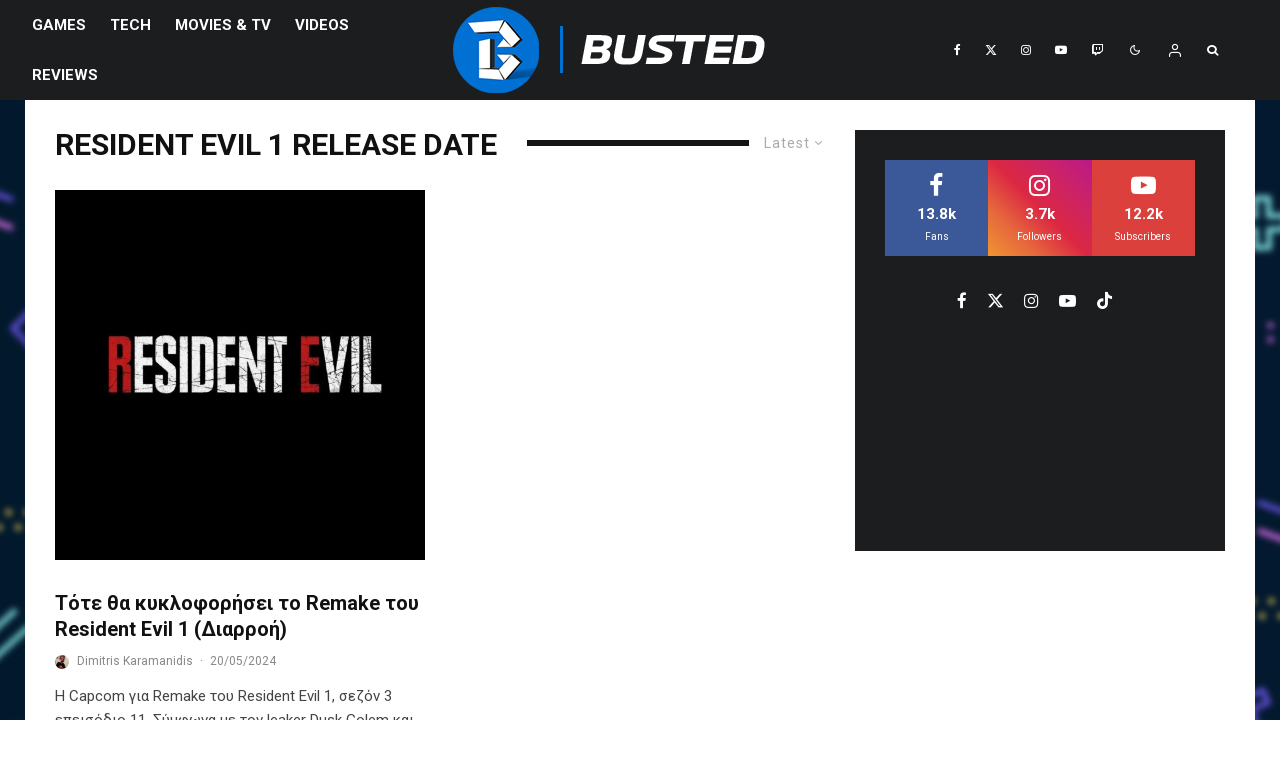

--- FILE ---
content_type: text/html; charset=UTF-8
request_url: https://busted.gr/tag/resident-evil-1-release-date/
body_size: 28178
content:
<!DOCTYPE html>
<html lang="el">
<head>
	<meta charset="UTF-8">
			<meta name="viewport" content="width=device-width, initial-scale=1">
		<link rel="profile" href="https://gmpg.org/xfn/11">
		<meta name="theme-color" content="#0a0000">
	
<!--Plugin Global Hide Admin Tool Bar Active-->

<!-- This website is patched against a big problem not solved from WordPress 3.3+ to date -->

<meta name='robots' content='index, follow, max-image-preview:large, max-snippet:-1, max-video-preview:-1' />
	<style>img:is([sizes="auto" i], [sizes^="auto," i]) { contain-intrinsic-size: 3000px 1500px }</style>
	<!-- Jetpack Site Verification Tags -->
<meta name="google-site-verification" content="DPufldJn8d88qs9FXtexs_BJpvuEfkB3ZwSfF2eyJdo" />

	<!-- This site is optimized with the Yoast SEO plugin v26.2 - https://yoast.com/wordpress/plugins/seo/ -->
	<title>Resident Evil 1 Release Date Archives | Busted.gr</title>
	<link rel="canonical" href="https://busted.gr/tag/resident-evil-1-release-date/" />
	<meta property="og:locale" content="el_GR" />
	<meta property="og:type" content="article" />
	<meta property="og:title" content="Resident Evil 1 Release Date Archives | Busted.gr" />
	<meta property="og:url" content="https://busted.gr/tag/resident-evil-1-release-date/" />
	<meta property="og:site_name" content="Busted.gr" />
	<meta property="og:image" content="https://busted.gr/wp-content/uploads/2023/11/B1-5-3D.png" />
	<meta property="og:image:width" content="3000" />
	<meta property="og:image:height" content="3000" />
	<meta property="og:image:type" content="image/png" />
	<meta name="twitter:card" content="summary_large_image" />
	<meta name="twitter:site" content="@BustedGR" />
	<script type="application/ld+json" class="yoast-schema-graph">{"@context":"https://schema.org","@graph":[{"@type":"CollectionPage","@id":"https://busted.gr/tag/resident-evil-1-release-date/","url":"https://busted.gr/tag/resident-evil-1-release-date/","name":"Resident Evil 1 Release Date Archives | Busted.gr","isPartOf":{"@id":"https://busted.gr/#website"},"primaryImageOfPage":{"@id":"https://busted.gr/tag/resident-evil-1-release-date/#primaryimage"},"image":{"@id":"https://busted.gr/tag/resident-evil-1-release-date/#primaryimage"},"thumbnailUrl":"https://busted.gr/wp-content/uploads/2021/02/resident-evil-logo.jpg","breadcrumb":{"@id":"https://busted.gr/tag/resident-evil-1-release-date/#breadcrumb"},"inLanguage":"el"},{"@type":"ImageObject","inLanguage":"el","@id":"https://busted.gr/tag/resident-evil-1-release-date/#primaryimage","url":"https://busted.gr/wp-content/uploads/2021/02/resident-evil-logo.jpg","contentUrl":"https://busted.gr/wp-content/uploads/2021/02/resident-evil-logo.jpg","width":1920,"height":1080,"caption":"Resident Evil"},{"@type":"BreadcrumbList","@id":"https://busted.gr/tag/resident-evil-1-release-date/#breadcrumb","itemListElement":[{"@type":"ListItem","position":1,"name":"Home","item":"https://busted.gr/"},{"@type":"ListItem","position":2,"name":"Resident Evil 1 Release Date"}]},{"@type":"WebSite","@id":"https://busted.gr/#website","url":"https://busted.gr/","name":"Busted.gr","description":"Play Best Be Busted","publisher":{"@id":"https://busted.gr/#organization"},"potentialAction":[{"@type":"SearchAction","target":{"@type":"EntryPoint","urlTemplate":"https://busted.gr/?s={search_term_string}"},"query-input":{"@type":"PropertyValueSpecification","valueRequired":true,"valueName":"search_term_string"}}],"inLanguage":"el"},{"@type":"Organization","@id":"https://busted.gr/#organization","name":"Busted.gr","url":"https://busted.gr/","logo":{"@type":"ImageObject","inLanguage":"el","@id":"https://busted.gr/#/schema/logo/image/","url":"https://busted.gr/wp-content/uploads/2023/11/B1-5-3D.png","contentUrl":"https://busted.gr/wp-content/uploads/2023/11/B1-5-3D.png","width":3000,"height":3000,"caption":"Busted.gr"},"image":{"@id":"https://busted.gr/#/schema/logo/image/"},"sameAs":["https://www.facebook.com/Bustedgr/","https://x.com/BustedGR","https://www.instagram.com/bustedgr/","https://www.youtube.com/user/bustedgr"]}]}</script>
	<!-- / Yoast SEO plugin. -->


<link rel='dns-prefetch' href='//www.google-analytics.com' />
<link rel='dns-prefetch' href='//stats.wp.com' />
<link rel='dns-prefetch' href='//fonts.googleapis.com' />
<link rel='dns-prefetch' href='//v0.wordpress.com' />
<link rel='preconnect' href='//c0.wp.com' />

<link rel='stylesheet' id='wp-block-library-css' href='https://c0.wp.com/c/6.8.3/wp-includes/css/dist/block-library/style.min.css' type='text/css' media='all' />
<style id='classic-theme-styles-inline-css' type='text/css'>
/*! This file is auto-generated */
.wp-block-button__link{color:#fff;background-color:#32373c;border-radius:9999px;box-shadow:none;text-decoration:none;padding:calc(.667em + 2px) calc(1.333em + 2px);font-size:1.125em}.wp-block-file__button{background:#32373c;color:#fff;text-decoration:none}
</style>
<style id='bp-login-form-style-inline-css' type='text/css'>
.widget_bp_core_login_widget .bp-login-widget-user-avatar{float:left}.widget_bp_core_login_widget .bp-login-widget-user-links{margin-left:70px}#bp-login-widget-form label{display:block;font-weight:600;margin:15px 0 5px;width:auto}#bp-login-widget-form input[type=password],#bp-login-widget-form input[type=text]{background-color:#fafafa;border:1px solid #d6d6d6;border-radius:0;font:inherit;font-size:100%;padding:.5em;width:100%}#bp-login-widget-form .bp-login-widget-register-link,#bp-login-widget-form .login-submit{display:inline;width:-moz-fit-content;width:fit-content}#bp-login-widget-form .bp-login-widget-register-link{margin-left:1em}#bp-login-widget-form .bp-login-widget-register-link a{filter:invert(1)}#bp-login-widget-form .bp-login-widget-pwd-link{font-size:80%}

</style>
<style id='bp-member-style-inline-css' type='text/css'>
[data-type="bp/member"] input.components-placeholder__input{border:1px solid #757575;border-radius:2px;flex:1 1 auto;padding:6px 8px}.bp-block-member{position:relative}.bp-block-member .member-content{display:flex}.bp-block-member .user-nicename{display:block}.bp-block-member .user-nicename a{border:none;color:currentColor;text-decoration:none}.bp-block-member .bp-profile-button{width:100%}.bp-block-member .bp-profile-button a.button{bottom:10px;display:inline-block;margin:18px 0 0;position:absolute;right:0}.bp-block-member.has-cover .item-header-avatar,.bp-block-member.has-cover .member-content,.bp-block-member.has-cover .member-description{z-index:2}.bp-block-member.has-cover .member-content,.bp-block-member.has-cover .member-description{padding-top:75px}.bp-block-member.has-cover .bp-member-cover-image{background-color:#c5c5c5;background-position:top;background-repeat:no-repeat;background-size:cover;border:0;display:block;height:150px;left:0;margin:0;padding:0;position:absolute;top:0;width:100%;z-index:1}.bp-block-member img.avatar{height:auto;width:auto}.bp-block-member.avatar-none .item-header-avatar{display:none}.bp-block-member.avatar-none.has-cover{min-height:200px}.bp-block-member.avatar-full{min-height:150px}.bp-block-member.avatar-full .item-header-avatar{width:180px}.bp-block-member.avatar-thumb .member-content{align-items:center;min-height:50px}.bp-block-member.avatar-thumb .item-header-avatar{width:70px}.bp-block-member.avatar-full.has-cover{min-height:300px}.bp-block-member.avatar-full.has-cover .item-header-avatar{width:200px}.bp-block-member.avatar-full.has-cover img.avatar{background:#fffc;border:2px solid #fff;margin-left:20px}.bp-block-member.avatar-thumb.has-cover .item-header-avatar{padding-top:75px}.entry .entry-content .bp-block-member .user-nicename a{border:none;color:currentColor;text-decoration:none}

</style>
<style id='bp-members-style-inline-css' type='text/css'>
[data-type="bp/members"] .components-placeholder.is-appender{min-height:0}[data-type="bp/members"] .components-placeholder.is-appender .components-placeholder__label:empty{display:none}[data-type="bp/members"] .components-placeholder input.components-placeholder__input{border:1px solid #757575;border-radius:2px;flex:1 1 auto;padding:6px 8px}[data-type="bp/members"].avatar-none .member-description{width:calc(100% - 44px)}[data-type="bp/members"].avatar-full .member-description{width:calc(100% - 224px)}[data-type="bp/members"].avatar-thumb .member-description{width:calc(100% - 114px)}[data-type="bp/members"] .member-content{position:relative}[data-type="bp/members"] .member-content .is-right{position:absolute;right:2px;top:2px}[data-type="bp/members"] .columns-2 .member-content .member-description,[data-type="bp/members"] .columns-3 .member-content .member-description,[data-type="bp/members"] .columns-4 .member-content .member-description{padding-left:44px;width:calc(100% - 44px)}[data-type="bp/members"] .columns-3 .is-right{right:-10px}[data-type="bp/members"] .columns-4 .is-right{right:-50px}.bp-block-members.is-grid{display:flex;flex-wrap:wrap;padding:0}.bp-block-members.is-grid .member-content{margin:0 1.25em 1.25em 0;width:100%}@media(min-width:600px){.bp-block-members.columns-2 .member-content{width:calc(50% - .625em)}.bp-block-members.columns-2 .member-content:nth-child(2n){margin-right:0}.bp-block-members.columns-3 .member-content{width:calc(33.33333% - .83333em)}.bp-block-members.columns-3 .member-content:nth-child(3n){margin-right:0}.bp-block-members.columns-4 .member-content{width:calc(25% - .9375em)}.bp-block-members.columns-4 .member-content:nth-child(4n){margin-right:0}}.bp-block-members .member-content{display:flex;flex-direction:column;padding-bottom:1em;text-align:center}.bp-block-members .member-content .item-header-avatar,.bp-block-members .member-content .member-description{width:100%}.bp-block-members .member-content .item-header-avatar{margin:0 auto}.bp-block-members .member-content .item-header-avatar img.avatar{display:inline-block}@media(min-width:600px){.bp-block-members .member-content{flex-direction:row;text-align:left}.bp-block-members .member-content .item-header-avatar,.bp-block-members .member-content .member-description{width:auto}.bp-block-members .member-content .item-header-avatar{margin:0}}.bp-block-members .member-content .user-nicename{display:block}.bp-block-members .member-content .user-nicename a{border:none;color:currentColor;text-decoration:none}.bp-block-members .member-content time{color:#767676;display:block;font-size:80%}.bp-block-members.avatar-none .item-header-avatar{display:none}.bp-block-members.avatar-full{min-height:190px}.bp-block-members.avatar-full .item-header-avatar{width:180px}.bp-block-members.avatar-thumb .member-content{min-height:80px}.bp-block-members.avatar-thumb .item-header-avatar{width:70px}.bp-block-members.columns-2 .member-content,.bp-block-members.columns-3 .member-content,.bp-block-members.columns-4 .member-content{display:block;text-align:center}.bp-block-members.columns-2 .member-content .item-header-avatar,.bp-block-members.columns-3 .member-content .item-header-avatar,.bp-block-members.columns-4 .member-content .item-header-avatar{margin:0 auto}.bp-block-members img.avatar{height:auto;max-width:-moz-fit-content;max-width:fit-content;width:auto}.bp-block-members .member-content.has-activity{align-items:center}.bp-block-members .member-content.has-activity .item-header-avatar{padding-right:1em}.bp-block-members .member-content.has-activity .wp-block-quote{margin-bottom:0;text-align:left}.bp-block-members .member-content.has-activity .wp-block-quote cite a,.entry .entry-content .bp-block-members .user-nicename a{border:none;color:currentColor;text-decoration:none}

</style>
<style id='bp-dynamic-members-style-inline-css' type='text/css'>
.bp-dynamic-block-container .item-options{font-size:.5em;margin:0 0 1em;padding:1em 0}.bp-dynamic-block-container .item-options a.selected{font-weight:600}.bp-dynamic-block-container ul.item-list{list-style:none;margin:1em 0;padding-left:0}.bp-dynamic-block-container ul.item-list li{margin-bottom:1em}.bp-dynamic-block-container ul.item-list li:after,.bp-dynamic-block-container ul.item-list li:before{content:" ";display:table}.bp-dynamic-block-container ul.item-list li:after{clear:both}.bp-dynamic-block-container ul.item-list li .item-avatar{float:left;width:60px}.bp-dynamic-block-container ul.item-list li .item{margin-left:70px}

</style>
<style id='bp-online-members-style-inline-css' type='text/css'>
.widget_bp_core_whos_online_widget .avatar-block,[data-type="bp/online-members"] .avatar-block{display:flex;flex-flow:row wrap}.widget_bp_core_whos_online_widget .avatar-block img,[data-type="bp/online-members"] .avatar-block img{margin:.5em}

</style>
<style id='bp-active-members-style-inline-css' type='text/css'>
.widget_bp_core_recently_active_widget .avatar-block,[data-type="bp/active-members"] .avatar-block{display:flex;flex-flow:row wrap}.widget_bp_core_recently_active_widget .avatar-block img,[data-type="bp/active-members"] .avatar-block img{margin:.5em}

</style>
<style id='bp-latest-activities-style-inline-css' type='text/css'>
.bp-latest-activities .components-flex.components-select-control select[multiple]{height:auto;padding:0 8px}.bp-latest-activities .components-flex.components-select-control select[multiple]+.components-input-control__suffix svg{display:none}.bp-latest-activities-block a,.entry .entry-content .bp-latest-activities-block a{border:none;text-decoration:none}.bp-latest-activities-block .activity-list.item-list blockquote{border:none;padding:0}.bp-latest-activities-block .activity-list.item-list blockquote .activity-item:not(.mini){box-shadow:1px 0 4px #00000026;padding:0 1em;position:relative}.bp-latest-activities-block .activity-list.item-list blockquote .activity-item:not(.mini):after,.bp-latest-activities-block .activity-list.item-list blockquote .activity-item:not(.mini):before{border-color:#0000;border-style:solid;content:"";display:block;height:0;left:15px;position:absolute;width:0}.bp-latest-activities-block .activity-list.item-list blockquote .activity-item:not(.mini):before{border-top-color:#00000026;border-width:9px;bottom:-18px;left:14px}.bp-latest-activities-block .activity-list.item-list blockquote .activity-item:not(.mini):after{border-top-color:#fff;border-width:8px;bottom:-16px}.bp-latest-activities-block .activity-list.item-list blockquote .activity-item.mini .avatar{display:inline-block;height:20px;margin-right:2px;vertical-align:middle;width:20px}.bp-latest-activities-block .activity-list.item-list footer{align-items:center;display:flex}.bp-latest-activities-block .activity-list.item-list footer img.avatar{border:none;display:inline-block;margin-right:.5em}.bp-latest-activities-block .activity-list.item-list footer .activity-time-since{font-size:90%}.bp-latest-activities-block .widget-error{border-left:4px solid #0b80a4;box-shadow:1px 0 4px #00000026}.bp-latest-activities-block .widget-error p{padding:0 1em}

</style>
<link rel='stylesheet' id='lets-info-up-block-css' href='https://busted.gr/wp-content/plugins/lets-info-up/frontend/css/style.min.css?ver=1.4.9' type='text/css' media='all' />
<link rel='stylesheet' id='mediaelement-css' href='https://c0.wp.com/c/6.8.3/wp-includes/js/mediaelement/mediaelementplayer-legacy.min.css' type='text/css' media='all' />
<link rel='stylesheet' id='wp-mediaelement-css' href='https://c0.wp.com/c/6.8.3/wp-includes/js/mediaelement/wp-mediaelement.min.css' type='text/css' media='all' />
<style id='jetpack-sharing-buttons-style-inline-css' type='text/css'>
.jetpack-sharing-buttons__services-list{display:flex;flex-direction:row;flex-wrap:wrap;gap:0;list-style-type:none;margin:5px;padding:0}.jetpack-sharing-buttons__services-list.has-small-icon-size{font-size:12px}.jetpack-sharing-buttons__services-list.has-normal-icon-size{font-size:16px}.jetpack-sharing-buttons__services-list.has-large-icon-size{font-size:24px}.jetpack-sharing-buttons__services-list.has-huge-icon-size{font-size:36px}@media print{.jetpack-sharing-buttons__services-list{display:none!important}}.editor-styles-wrapper .wp-block-jetpack-sharing-buttons{gap:0;padding-inline-start:0}ul.jetpack-sharing-buttons__services-list.has-background{padding:1.25em 2.375em}
</style>
<style id='global-styles-inline-css' type='text/css'>
:root{--wp--preset--aspect-ratio--square: 1;--wp--preset--aspect-ratio--4-3: 4/3;--wp--preset--aspect-ratio--3-4: 3/4;--wp--preset--aspect-ratio--3-2: 3/2;--wp--preset--aspect-ratio--2-3: 2/3;--wp--preset--aspect-ratio--16-9: 16/9;--wp--preset--aspect-ratio--9-16: 9/16;--wp--preset--color--black: #000000;--wp--preset--color--cyan-bluish-gray: #abb8c3;--wp--preset--color--white: #ffffff;--wp--preset--color--pale-pink: #f78da7;--wp--preset--color--vivid-red: #cf2e2e;--wp--preset--color--luminous-vivid-orange: #ff6900;--wp--preset--color--luminous-vivid-amber: #fcb900;--wp--preset--color--light-green-cyan: #7bdcb5;--wp--preset--color--vivid-green-cyan: #00d084;--wp--preset--color--pale-cyan-blue: #8ed1fc;--wp--preset--color--vivid-cyan-blue: #0693e3;--wp--preset--color--vivid-purple: #9b51e0;--wp--preset--gradient--vivid-cyan-blue-to-vivid-purple: linear-gradient(135deg,rgba(6,147,227,1) 0%,rgb(155,81,224) 100%);--wp--preset--gradient--light-green-cyan-to-vivid-green-cyan: linear-gradient(135deg,rgb(122,220,180) 0%,rgb(0,208,130) 100%);--wp--preset--gradient--luminous-vivid-amber-to-luminous-vivid-orange: linear-gradient(135deg,rgba(252,185,0,1) 0%,rgba(255,105,0,1) 100%);--wp--preset--gradient--luminous-vivid-orange-to-vivid-red: linear-gradient(135deg,rgba(255,105,0,1) 0%,rgb(207,46,46) 100%);--wp--preset--gradient--very-light-gray-to-cyan-bluish-gray: linear-gradient(135deg,rgb(238,238,238) 0%,rgb(169,184,195) 100%);--wp--preset--gradient--cool-to-warm-spectrum: linear-gradient(135deg,rgb(74,234,220) 0%,rgb(151,120,209) 20%,rgb(207,42,186) 40%,rgb(238,44,130) 60%,rgb(251,105,98) 80%,rgb(254,248,76) 100%);--wp--preset--gradient--blush-light-purple: linear-gradient(135deg,rgb(255,206,236) 0%,rgb(152,150,240) 100%);--wp--preset--gradient--blush-bordeaux: linear-gradient(135deg,rgb(254,205,165) 0%,rgb(254,45,45) 50%,rgb(107,0,62) 100%);--wp--preset--gradient--luminous-dusk: linear-gradient(135deg,rgb(255,203,112) 0%,rgb(199,81,192) 50%,rgb(65,88,208) 100%);--wp--preset--gradient--pale-ocean: linear-gradient(135deg,rgb(255,245,203) 0%,rgb(182,227,212) 50%,rgb(51,167,181) 100%);--wp--preset--gradient--electric-grass: linear-gradient(135deg,rgb(202,248,128) 0%,rgb(113,206,126) 100%);--wp--preset--gradient--midnight: linear-gradient(135deg,rgb(2,3,129) 0%,rgb(40,116,252) 100%);--wp--preset--font-size--small: 13px;--wp--preset--font-size--medium: 20px;--wp--preset--font-size--large: 36px;--wp--preset--font-size--x-large: 42px;--wp--preset--spacing--20: 0.44rem;--wp--preset--spacing--30: 0.67rem;--wp--preset--spacing--40: 1rem;--wp--preset--spacing--50: 1.5rem;--wp--preset--spacing--60: 2.25rem;--wp--preset--spacing--70: 3.38rem;--wp--preset--spacing--80: 5.06rem;--wp--preset--shadow--natural: 6px 6px 9px rgba(0, 0, 0, 0.2);--wp--preset--shadow--deep: 12px 12px 50px rgba(0, 0, 0, 0.4);--wp--preset--shadow--sharp: 6px 6px 0px rgba(0, 0, 0, 0.2);--wp--preset--shadow--outlined: 6px 6px 0px -3px rgba(255, 255, 255, 1), 6px 6px rgba(0, 0, 0, 1);--wp--preset--shadow--crisp: 6px 6px 0px rgba(0, 0, 0, 1);}:where(.is-layout-flex){gap: 0.5em;}:where(.is-layout-grid){gap: 0.5em;}body .is-layout-flex{display: flex;}.is-layout-flex{flex-wrap: wrap;align-items: center;}.is-layout-flex > :is(*, div){margin: 0;}body .is-layout-grid{display: grid;}.is-layout-grid > :is(*, div){margin: 0;}:where(.wp-block-columns.is-layout-flex){gap: 2em;}:where(.wp-block-columns.is-layout-grid){gap: 2em;}:where(.wp-block-post-template.is-layout-flex){gap: 1.25em;}:where(.wp-block-post-template.is-layout-grid){gap: 1.25em;}.has-black-color{color: var(--wp--preset--color--black) !important;}.has-cyan-bluish-gray-color{color: var(--wp--preset--color--cyan-bluish-gray) !important;}.has-white-color{color: var(--wp--preset--color--white) !important;}.has-pale-pink-color{color: var(--wp--preset--color--pale-pink) !important;}.has-vivid-red-color{color: var(--wp--preset--color--vivid-red) !important;}.has-luminous-vivid-orange-color{color: var(--wp--preset--color--luminous-vivid-orange) !important;}.has-luminous-vivid-amber-color{color: var(--wp--preset--color--luminous-vivid-amber) !important;}.has-light-green-cyan-color{color: var(--wp--preset--color--light-green-cyan) !important;}.has-vivid-green-cyan-color{color: var(--wp--preset--color--vivid-green-cyan) !important;}.has-pale-cyan-blue-color{color: var(--wp--preset--color--pale-cyan-blue) !important;}.has-vivid-cyan-blue-color{color: var(--wp--preset--color--vivid-cyan-blue) !important;}.has-vivid-purple-color{color: var(--wp--preset--color--vivid-purple) !important;}.has-black-background-color{background-color: var(--wp--preset--color--black) !important;}.has-cyan-bluish-gray-background-color{background-color: var(--wp--preset--color--cyan-bluish-gray) !important;}.has-white-background-color{background-color: var(--wp--preset--color--white) !important;}.has-pale-pink-background-color{background-color: var(--wp--preset--color--pale-pink) !important;}.has-vivid-red-background-color{background-color: var(--wp--preset--color--vivid-red) !important;}.has-luminous-vivid-orange-background-color{background-color: var(--wp--preset--color--luminous-vivid-orange) !important;}.has-luminous-vivid-amber-background-color{background-color: var(--wp--preset--color--luminous-vivid-amber) !important;}.has-light-green-cyan-background-color{background-color: var(--wp--preset--color--light-green-cyan) !important;}.has-vivid-green-cyan-background-color{background-color: var(--wp--preset--color--vivid-green-cyan) !important;}.has-pale-cyan-blue-background-color{background-color: var(--wp--preset--color--pale-cyan-blue) !important;}.has-vivid-cyan-blue-background-color{background-color: var(--wp--preset--color--vivid-cyan-blue) !important;}.has-vivid-purple-background-color{background-color: var(--wp--preset--color--vivid-purple) !important;}.has-black-border-color{border-color: var(--wp--preset--color--black) !important;}.has-cyan-bluish-gray-border-color{border-color: var(--wp--preset--color--cyan-bluish-gray) !important;}.has-white-border-color{border-color: var(--wp--preset--color--white) !important;}.has-pale-pink-border-color{border-color: var(--wp--preset--color--pale-pink) !important;}.has-vivid-red-border-color{border-color: var(--wp--preset--color--vivid-red) !important;}.has-luminous-vivid-orange-border-color{border-color: var(--wp--preset--color--luminous-vivid-orange) !important;}.has-luminous-vivid-amber-border-color{border-color: var(--wp--preset--color--luminous-vivid-amber) !important;}.has-light-green-cyan-border-color{border-color: var(--wp--preset--color--light-green-cyan) !important;}.has-vivid-green-cyan-border-color{border-color: var(--wp--preset--color--vivid-green-cyan) !important;}.has-pale-cyan-blue-border-color{border-color: var(--wp--preset--color--pale-cyan-blue) !important;}.has-vivid-cyan-blue-border-color{border-color: var(--wp--preset--color--vivid-cyan-blue) !important;}.has-vivid-purple-border-color{border-color: var(--wp--preset--color--vivid-purple) !important;}.has-vivid-cyan-blue-to-vivid-purple-gradient-background{background: var(--wp--preset--gradient--vivid-cyan-blue-to-vivid-purple) !important;}.has-light-green-cyan-to-vivid-green-cyan-gradient-background{background: var(--wp--preset--gradient--light-green-cyan-to-vivid-green-cyan) !important;}.has-luminous-vivid-amber-to-luminous-vivid-orange-gradient-background{background: var(--wp--preset--gradient--luminous-vivid-amber-to-luminous-vivid-orange) !important;}.has-luminous-vivid-orange-to-vivid-red-gradient-background{background: var(--wp--preset--gradient--luminous-vivid-orange-to-vivid-red) !important;}.has-very-light-gray-to-cyan-bluish-gray-gradient-background{background: var(--wp--preset--gradient--very-light-gray-to-cyan-bluish-gray) !important;}.has-cool-to-warm-spectrum-gradient-background{background: var(--wp--preset--gradient--cool-to-warm-spectrum) !important;}.has-blush-light-purple-gradient-background{background: var(--wp--preset--gradient--blush-light-purple) !important;}.has-blush-bordeaux-gradient-background{background: var(--wp--preset--gradient--blush-bordeaux) !important;}.has-luminous-dusk-gradient-background{background: var(--wp--preset--gradient--luminous-dusk) !important;}.has-pale-ocean-gradient-background{background: var(--wp--preset--gradient--pale-ocean) !important;}.has-electric-grass-gradient-background{background: var(--wp--preset--gradient--electric-grass) !important;}.has-midnight-gradient-background{background: var(--wp--preset--gradient--midnight) !important;}.has-small-font-size{font-size: var(--wp--preset--font-size--small) !important;}.has-medium-font-size{font-size: var(--wp--preset--font-size--medium) !important;}.has-large-font-size{font-size: var(--wp--preset--font-size--large) !important;}.has-x-large-font-size{font-size: var(--wp--preset--font-size--x-large) !important;}
:where(.wp-block-post-template.is-layout-flex){gap: 1.25em;}:where(.wp-block-post-template.is-layout-grid){gap: 1.25em;}
:where(.wp-block-columns.is-layout-flex){gap: 2em;}:where(.wp-block-columns.is-layout-grid){gap: 2em;}
:root :where(.wp-block-pullquote){font-size: 1.5em;line-height: 1.6;}
</style>
<link rel='stylesheet' id='lets-review-api-css' href='https://busted.gr/wp-content/plugins/lets-review/assets/css/style-api.min.css?ver=3.4.3' type='text/css' media='all' />
<link rel='stylesheet' id='font-awesome-css' href='https://busted.gr/wp-content/plugins/lets-review/assets/fonts/fontawesome/css/fontawesome.min.css?ver=3.4.3' type='text/css' media='all' />
<link rel='stylesheet' id='font-awesome-regular-css' href='https://busted.gr/wp-content/plugins/lets-review/assets/fonts/fontawesome/css/regular.min.css?ver=3.4.3' type='text/css' media='all' />
<link rel='stylesheet' id='font-awesome-solid-css' href='https://busted.gr/wp-content/plugins/lets-review/assets/fonts/fontawesome/css/solid.min.css?ver=3.4.3' type='text/css' media='all' />
<link rel='stylesheet' id='symple_shortcode_styles-css' href='https://busted.gr/wp-content/plugins/symple-shortcodes/includes/css/symple_shortcodes_styles.css?ver=673ec8b9099f31c77cbbf1f60ff6f9f2' type='text/css' media='all' />
<link rel='stylesheet' id='lets-live-blog-css' href='https://busted.gr/wp-content/plugins/lets-live-blog/frontend/css/style.min.css?ver=1.2.2' type='text/css' media='all' />
<link rel='stylesheet' id='lets-live-blog-icons-css' href='https://busted.gr/wp-content/plugins/lets-live-blog/frontend/css/fonts/style.css?ver=1.2.2' type='text/css' media='all' />
<link rel='stylesheet' id='zeen-style-css' href='https://busted.gr/wp-content/themes/zeen/assets/css/style.min.css?ver=1757326878' type='text/css' media='all' />
<style id='zeen-style-inline-css' type='text/css'>
.content-bg, .block-skin-5:not(.skin-inner), .block-skin-5.skin-inner > .tipi-row-inner-style, .article-layout-skin-1.title-cut-bl .hero-wrap .meta:before, .article-layout-skin-1.title-cut-bc .hero-wrap .meta:before, .article-layout-skin-1.title-cut-bl .hero-wrap .share-it:before, .article-layout-skin-1.title-cut-bc .hero-wrap .share-it:before, .standard-archive .page-header, .skin-dark .flickity-viewport, .zeen__var__options label { background: #ffffff;}a.zeen-pin-it{position: absolute}.background.mask {background-color: transparent}.side-author__wrap .mask a {display:inline-block;height:70px}.timed-pup,.modal-wrap {position:fixed;visibility:hidden}.to-top__fixed .to-top a{background-color:#000000; color: #fff}#block-wrap-32496 .tipi-row-inner-style{ ;}.site-inner { background-color: #ffffff; }.splitter svg g { fill: #ffffff; }.site-inner { background-image: url( https://busted.gr/wp-content/uploads/2023/11/Background-2023.png ); }.inline-post .block article .title { font-size: 20px;}.fontfam-1 { font-family: 'Roboto',sans-serif!important;}input,input[type="number"],.body-f1, .quotes-f1 blockquote, .quotes-f1 q, .by-f1 .byline, .sub-f1 .subtitle, .wh-f1 .widget-title, .headings-f1 h1, .headings-f1 h2, .headings-f1 h3, .headings-f1 h4, .headings-f1 h5, .headings-f1 h6, .font-1, div.jvectormap-tip {font-family:'Roboto',sans-serif;font-weight: 700;font-style: normal;}.fontfam-2 { font-family:'Roboto',sans-serif!important; }input[type=submit], button, .tipi-button,.button,.wpcf7-submit,.button__back__home,.body-f2, .quotes-f2 blockquote, .quotes-f2 q, .by-f2 .byline, .sub-f2 .subtitle, .wh-f2 .widget-title, .headings-f2 h1, .headings-f2 h2, .headings-f2 h3, .headings-f2 h4, .headings-f2 h5, .headings-f2 h6, .font-2 {font-family:'Roboto',sans-serif;font-weight: 400;font-style: normal;}.fontfam-3 { font-family:'Roboto',sans-serif!important;}.body-f3, .quotes-f3 blockquote, .quotes-f3 q, .by-f3 .byline, .sub-f3 .subtitle, .wh-f3 .widget-title, .headings-f3 h1, .headings-f3 h2, .headings-f3 h3, .headings-f3 h4, .headings-f3 h5, .headings-f3 h6, .font-3 {font-family:'Roboto',sans-serif;font-style: normal;font-weight: 400;}.tipi-row, .tipi-builder-on .contents-wrap > p { max-width: 1230px ; }.slider-columns--3 article { width: 360px }.slider-columns--2 article { width: 555px }.slider-columns--4 article { width: 262.5px }.single .site-content .tipi-row { max-width: 1230px ; }.single-product .site-content .tipi-row { max-width: 1230px ; }.date--secondary { color: #f8d92f; }.date--main { color: #f8d92f; }.global-accent-border { border-color: #0a0000; }.trending-accent-border { border-color: #f43a57; }.trending-accent-bg { border-color: #f43a57; }.wpcf7-submit, .tipi-button.block-loader { background: #18181e; }.wpcf7-submit:hover, .tipi-button.block-loader:hover { background: #111; }.tipi-button.block-loader { color: #fff!important; }.wpcf7-submit { background: #18181e; }.wpcf7-submit:hover { background: #111; }.global-accent-bg, .icon-base-2:hover .icon-bg, #progress { background-color: #0a0000; }.global-accent-text, .mm-submenu-2 .mm-51 .menu-wrap > .sub-menu > li > a { color: #0a0000; }body { color:#444;}.excerpt { color:#444;}.mode--alt--b .excerpt, .block-skin-2 .excerpt, .block-skin-2 .preview-classic .custom-button__fill-2 { color:#888!important;}.read-more-wrap { color:#767676;}.logo-fallback a { color:#000!important;}.site-mob-header .logo-fallback a { color:#000!important;}blockquote:not(.comment-excerpt) { color:#111;}.mode--alt--b blockquote:not(.comment-excerpt), .mode--alt--b .block-skin-0.block-wrap-quote .block-wrap-quote blockquote:not(.comment-excerpt), .mode--alt--b .block-skin-0.block-wrap-quote .block-wrap-quote blockquote:not(.comment-excerpt) span { color:#fff!important;}.byline, .byline a { color:#888;}.mode--alt--b .block-wrap-classic .byline, .mode--alt--b .block-wrap-classic .byline a, .mode--alt--b .block-wrap-thumbnail .byline, .mode--alt--b .block-wrap-thumbnail .byline a, .block-skin-2 .byline a, .block-skin-2 .byline { color:#888;}.preview-classic .meta .title, .preview-thumbnail .meta .title,.preview-56 .meta .title{ color:#111;}h1, h2, h3, h4, h5, h6, .block-title { color:#111;}.sidebar-widget  .widget-title { color:#ffffff!important;}.link-color-wrap a, .woocommerce-Tabs-panel--description a { color: #8224e3; }.mode--alt--b .link-color-wrap a, .mode--alt--b .woocommerce-Tabs-panel--description a { color: #888; }.copyright, .site-footer .bg-area-inner .copyright a { color: #8e8e8e; }.link-color-wrap a:hover { color: #000; }.mode--alt--b .link-color-wrap a:hover { color: #555; }body{line-height:1.66}input[type=submit], button, .tipi-button,.button,.wpcf7-submit,.button__back__home{letter-spacing:0.03em}.sub-menu a:not(.tipi-button){letter-spacing:0.1em}.widget-title{letter-spacing:0.15em}html, body{font-size:16px}.byline{font-size:12px}input[type=submit], button, .tipi-button,.button,.wpcf7-submit,.button__back__home{font-size:11px}.excerpt{font-size:15px}.logo-fallback, .secondary-wrap .logo-fallback a{font-size:22px}.logo span{font-size:12px}.breadcrumbs{font-size:10px}.hero-meta.tipi-s-typo .title{font-size:20px}.hero-meta.tipi-s-typo .subtitle{font-size:15px}.hero-meta.tipi-m-typo .title{font-size:20px}.hero-meta.tipi-m-typo .subtitle{font-size:15px}.hero-meta.tipi-xl-typo .title{font-size:20px}.hero-meta.tipi-xl-typo .subtitle{font-size:15px}.block-html-content h1, .single-content .entry-content h1{font-size:20px}.block-html-content h2, .single-content .entry-content h2{font-size:20px}.block-html-content h3, .single-content .entry-content h3{font-size:20px}.block-html-content h4, .single-content .entry-content h4{font-size:20px}.block-html-content h5, .single-content .entry-content h5{font-size:18px}.footer-block-links{font-size:8px}blockquote, q{font-size:20px}.site-footer .copyright{font-size:12px}.footer-navigation{font-size:12px}.site-footer .menu-icons{font-size:12px}.block-title, .page-title{font-size:24px}.block-subtitle{font-size:18px}.block-col-self .preview-2 .title{font-size:22px}.block-wrap-classic .tipi-m-typo .title-wrap .title{font-size:22px}.tipi-s-typo .title, .ppl-s-3 .tipi-s-typo .title, .zeen-col--wide .ppl-s-3 .tipi-s-typo .title, .preview-1 .title, .preview-21:not(.tipi-xs-typo) .title{font-size:22px}.tipi-xs-typo .title, .tipi-basket-wrap .basket-item .title{font-size:15px}.meta .read-more-wrap{font-size:11px}.widget-title{font-size:12px}.split-1:not(.preview-thumbnail) .mask{-webkit-flex: 0 0 calc( 34% - 15px);
					-ms-flex: 0 0 calc( 34% - 15px);
					flex: 0 0 calc( 34% - 15px);
					width: calc( 34% - 15px);}.preview-thumbnail .mask{-webkit-flex: 0 0 65px;
					-ms-flex: 0 0 65px;
					flex: 0 0 65px;
					width: 65px;}.footer-lower-area{padding-top:40px}.footer-lower-area{padding-bottom:40px}.footer-upper-area{padding-bottom:40px}.footer-upper-area{padding-top:40px}.footer-widget-wrap{padding-bottom:40px}.footer-widget-wrap{padding-top:40px}.tipi-button-cta-header{font-size:12px}.tipi-button.block-loader, .wpcf7-submit, .mc4wp-form-fields button { font-weight: 700;}.main-navigation .horizontal-menu, .main-navigation .menu-item, .main-navigation .menu-icon .menu-icon--text,  .main-navigation .tipi-i-search span { font-weight: 700;}.secondary-wrap .menu-secondary li, .secondary-wrap .menu-item, .secondary-wrap .menu-icon .menu-icon--text {font-weight: 700;}.footer-lower-area, .footer-lower-area .menu-item, .footer-lower-area .menu-icon span {font-weight: 700;}.widget-title {font-weight: 700!important;}.tipi-xs-typo .title {font-weight: 700;}input[type=submit], button, .tipi-button,.button,.wpcf7-submit,.button__back__home{ text-transform: uppercase; }.entry-title{ text-transform: none; }.logo-fallback{ text-transform: none; }.block-wrap-slider .title-wrap .title{ text-transform: none; }.block-wrap-grid .title-wrap .title, .tile-design-4 .meta .title-wrap .title{ text-transform: none; }.block-wrap-classic .title-wrap .title{ text-transform: none; }.block-title{ text-transform: uppercase; }.meta .excerpt .read-more{ text-transform: none; }.preview-grid .read-more{ text-transform: uppercase; }.block-subtitle{ text-transform: none; }.byline{ text-transform: none; }.widget-title{ text-transform: uppercase; }.main-navigation .menu-item, .main-navigation .menu-icon .menu-icon--text{ text-transform: uppercase; }.secondary-navigation, .secondary-wrap .menu-icon .menu-icon--text{ text-transform: uppercase; }.footer-lower-area .menu-item, .footer-lower-area .menu-icon span{ text-transform: uppercase; }.sub-menu a:not(.tipi-button){ text-transform: none; }.site-mob-header .menu-item, .site-mob-header .menu-icon span{ text-transform: uppercase; }.single-content .entry-content h1, .single-content .entry-content h2, .single-content .entry-content h3, .single-content .entry-content h4, .single-content .entry-content h5, .single-content .entry-content h6, .meta__full h1, .meta__full h2, .meta__full h3, .meta__full h4, .meta__full h5, .bbp__thread__title{ text-transform: none; }.mm-submenu-2 .mm-11 .menu-wrap > *, .mm-submenu-2 .mm-31 .menu-wrap > *, .mm-submenu-2 .mm-21 .menu-wrap > *, .mm-submenu-2 .mm-51 .menu-wrap > *  { border-top: 3px solid transparent; }.separation-border { margin-bottom: 30px; }.load-more-wrap-1 { padding-top: 30px; }.block-wrap-classic .inf-spacer + .block:not(.block-62) { margin-top: 30px; }.separation-border-style { border-bottom: 1px #e8e8e8 dotted;padding-bottom:29px;}.block-title-wrap-style .block-title:after, .block-title-wrap-style .block-title:before { border-top: 6px #141414 solid;}.block-title-wrap-style .block-title:after, .block-title-wrap-style .block-title:before { margin-top: -4px;}.separation-border-v { background: #eee;}.separation-border-v { height: calc( 100% -  30px - 1px); }@media only screen and (max-width: 480px) {.separation-border-style { padding-bottom: 15px; }.separation-border { margin-bottom: 15px;}}.grid-spacing { border-top-width: 3px; }.sidebar-wrap .sidebar { padding-right: 30px; padding-left: 30px; padding-top:0px; padding-bottom:30px; }.sidebar-left .sidebar-wrap .sidebar { padding-right: 30px; padding-left: 30px; }@media only screen and (min-width: 481px) {.block-wrap-grid .block-title-area, .block-wrap-98 .block-piece-2 article:last-child { margin-bottom: -3px; }.block-wrap-92 .tipi-row-inner-box { margin-top: -3px; }.block-wrap-grid .only-filters { top: 3px; }.grid-spacing { border-right-width: 3px; }.block-wrap-grid:not(.block-wrap-81) .block { width: calc( 100% + 3px ); }}@media only screen and (max-width: 859px) {.mobile__design--side .mask {
		width: calc( 34% - 15px);
	}}@media only screen and (min-width: 860px) {input[type=submit], button, .tipi-button,.button,.wpcf7-submit,.button__back__home{letter-spacing:0.09em}.hero-meta.tipi-s-typo .title{font-size:30px}.hero-meta.tipi-s-typo .subtitle{font-size:18px}.hero-meta.tipi-m-typo .title{font-size:30px}.hero-meta.tipi-m-typo .subtitle{font-size:18px}.hero-meta.tipi-xl-typo .title{font-size:30px}.hero-meta.tipi-xl-typo .subtitle{font-size:18px}.block-html-content h1, .single-content .entry-content h1{font-size:30px}.block-html-content h2, .single-content .entry-content h2{font-size:30px}.block-html-content h3, .single-content .entry-content h3{font-size:24px}.block-html-content h4, .single-content .entry-content h4{font-size:24px}blockquote, q{font-size:25px}.main-navigation, .main-navigation .menu-icon--text{font-size:12px}.sub-menu a:not(.tipi-button){font-size:12px}.main-navigation .menu-icon, .main-navigation .trending-icon-solo{font-size:12px}.secondary-wrap-v .standard-drop>a,.secondary-wrap, .secondary-wrap a, .secondary-wrap .menu-icon--text{font-size:11px}.secondary-wrap .menu-icon, .secondary-wrap .menu-icon a, .secondary-wrap .trending-icon-solo{font-size:13px}.layout-side-info .details{width:130px;float:left}.title-contrast .hero-wrap { height: calc( 100vh - 60px ); }.tipi-s-typo .title, .ppl-s-3 .tipi-s-typo .title, .zeen-col--wide .ppl-s-3 .tipi-s-typo .title, .preview-1 .title, .preview-21:not(.tipi-xs-typo) .title  { line-height: 1.3333;}.zeen-col--narrow .block-wrap-classic .tipi-m-typo .title-wrap .title { font-size: 18px; }.mode--alt--b .footer-widget-area:not(.footer-widget-area-1) + .footer-lower-area { border-top:1px #333333 solid ; }.footer-widget-wrap { border-right:1px #333333 solid ; }.footer-widget-wrap .widget_search form, .footer-widget-wrap select { border-color:#333333; }.footer-widget-wrap .zeen-widget { border-bottom:1px #333333 solid ; }.footer-widget-wrap .zeen-widget .preview-thumbnail { border-bottom-color: #333333;}.secondary-wrap-v { width: 80px; }}@media only screen and (min-width: 1240px) {.hero-l .single-content {padding-top: 45px}.align-fs .contents-wrap .video-wrap, .align-fs-center .aligncenter.size-full, .align-fs-center .wp-caption.aligncenter .size-full, .align-fs-center .tiled-gallery, .align-fs .alignwide { width: 1170px; }.align-fs .contents-wrap .video-wrap { height: 658px; }.has-bg .align-fs .contents-wrap .video-wrap, .has-bg .align-fs .alignwide, .has-bg .align-fs-center .aligncenter.size-full, .has-bg .align-fs-center .wp-caption.aligncenter .size-full, .has-bg .align-fs-center .tiled-gallery { width: 1230px; }.has-bg .align-fs .contents-wrap .video-wrap { height: 691px; }html, body{font-size:17px}.logo-fallback, .secondary-wrap .logo-fallback a{font-size:30px}.hero-meta.tipi-s-typo .title{font-size:36px}.hero-meta.tipi-m-typo .title{font-size:44px}.hero-meta.tipi-xl-typo .title{font-size:50px}.block-html-content h1, .single-content .entry-content h1{font-size:40px}.block-html-content h4, .single-content .entry-content h4{font-size:20px}.block-html-content h5, .single-content .entry-content h5{font-size:16px}.main-navigation, .main-navigation .menu-icon--text{font-size:15px}.secondary-wrap-v .standard-drop>a,.secondary-wrap, .secondary-wrap a, .secondary-wrap .menu-icon--text{font-size:16px}.block-title, .page-title{font-size:30px}.block-subtitle{font-size:20px}.block-col-self .preview-2 .title{font-size:36px}.block-wrap-classic .tipi-m-typo .title-wrap .title{font-size:30px}.tipi-s-typo .title, .ppl-s-3 .tipi-s-typo .title, .zeen-col--wide .ppl-s-3 .tipi-s-typo .title, .preview-1 .title, .preview-21:not(.tipi-xs-typo) .title{font-size:20px}.tipi-xs-typo .title, .tipi-basket-wrap .basket-item .title{font-size:13px}.split-1:not(.preview-thumbnail) .mask{-webkit-flex: 0 0 calc( 40% - 15px);
					-ms-flex: 0 0 calc( 40% - 15px);
					flex: 0 0 calc( 40% - 15px);
					width: calc( 40% - 15px);}.footer-lower-area{padding-top:100px}.footer-lower-area{padding-bottom:100px}.footer-upper-area{padding-bottom:50px}.footer-upper-area{padding-top:50px}.footer-widget-wrap{padding-bottom:50px}.footer-widget-wrap{padding-top:50px}}.main-menu-bar-color-1 .current-menu-item > a, .main-menu-bar-color-1 .menu-main-menu > .dropper.active:not(.current-menu-item) > a { background-color: #111;}.site-header a { color: #ffffff; }.site-skin-3.content-subscribe, .site-skin-3.content-subscribe .subtitle, .site-skin-3.content-subscribe input, .site-skin-3.content-subscribe h2 { color: #141414; } .site-skin-3.content-subscribe input[type="email"] { border-color: #141414; }.footer-widget-wrap .widget_search form { border-color:#333; }.content-area .zeen-widget { padding:30px 0px 0px; }.grid-image-1 .mask-overlay { background-color: #06060a ; }.with-fi.preview-grid,.with-fi.preview-grid .byline,.with-fi.preview-grid .subtitle, .with-fi.preview-grid a { color: #fff; }.preview-grid .mask-overlay { opacity: 0.4 ; }@media (pointer: fine) {.preview-grid:hover .mask-overlay { opacity: 0.7 ; }}.slider-image-1 .mask-overlay { background-color: #1a1d1e ; }.with-fi.preview-slider-overlay,.with-fi.preview-slider-overlay .byline,.with-fi.preview-slider-overlay .subtitle, .with-fi.preview-slider-overlay a { color: #fff; }.preview-slider-overlay .mask-overlay { opacity: 0.2 ; }@media (pointer: fine) {.preview-slider-overlay:hover .mask-overlay { opacity: 0.6 ; }}.site-footer .footer-widget-bg-area, .site-footer .footer-widget-bg-area .woo-product-rating span, .site-footer .footer-widget-bg-area .stack-design-3 .meta { background-color: #272727; }.site-footer .footer-widget-bg-area .background { background-image: none; opacity: 1; }.site-footer .footer-widget-bg-area .block-skin-0 .tipi-arrow { color:#dddede; border-color:#dddede; }.site-footer .footer-widget-bg-area .block-skin-0 .tipi-arrow i:after{ background:#dddede; }.site-footer .footer-widget-bg-area,.site-footer .footer-widget-bg-area .byline,.site-footer .footer-widget-bg-area a,.site-footer .footer-widget-bg-area .widget_search form *,.site-footer .footer-widget-bg-area h3,.site-footer .footer-widget-bg-area .widget-title { color:#dddede; }.site-footer .footer-widget-bg-area .tipi-spin.tipi-row-inner-style:before { border-color:#dddede; }.content-latl .bg-area, .content-latl .bg-area .woo-product-rating span, .content-latl .bg-area .stack-design-3 .meta { background-color: #272727; }.content-latl .bg-area .background { opacity: 0.52; }.content-latl .bg-area,.content-latl .bg-area .byline,.content-latl .bg-area a,.content-latl .bg-area .widget_search form *,.content-latl .bg-area h3,.content-latl .bg-area .widget-title { color:#fff; }.content-latl .bg-area .tipi-spin.tipi-row-inner-style:before { border-color:#fff; }.content-subscribe .bg-area, .content-subscribe .bg-area .woo-product-rating span, .content-subscribe .bg-area .stack-design-3 .meta { background-color: #ffffff; }.content-subscribe .bg-area .background { opacity: 1; }.content-subscribe .bg-area,.content-subscribe .bg-area .byline,.content-subscribe .bg-area a,.content-subscribe .bg-area .widget_search form *,.content-subscribe .bg-area h3,.content-subscribe .bg-area .widget-title { color:#141414; }.content-subscribe .bg-area .tipi-spin.tipi-row-inner-style:before { border-color:#141414; }.main-navigation, .main-navigation .menu-icon--text { color: #ffffff; }.main-navigation .horizontal-menu>li>a { padding-left: 12px; padding-right: 12px; }.main-navigation .menu-bg-area { background-color: #0070d1; }.site-mob-header .menu-icon { font-size: 13px; }.secondary-wrap-v .standard-drop>a,.secondary-wrap, .secondary-wrap a, .secondary-wrap .menu-icon--text { color: #fff; }.secondary-wrap .menu-secondary > li > a, .secondary-icons li > a { padding-left: 7px; padding-right: 7px; }.mc4wp-form-fields input[type=submit], .mc4wp-form-fields button, #subscribe-submit input[type=submit], .subscribe-wrap input[type=submit] {color: #ffffff;background-image: linear-gradient(130deg, #f53b57 0%, #ad2aaf 80%);}.site-mob-header:not(.site-mob-header-11) .header-padding .logo-main-wrap, .site-mob-header:not(.site-mob-header-11) .header-padding .icons-wrap a, .site-mob-header-11 .header-padding {
		padding-top: 5px;
		padding-bottom: 5px;
	}.site-header .header-padding {
		padding-top:5px;
		padding-bottom:5px;
	}@media only screen and (min-width: 860px){.tipi-m-0 {display: none}}
</style>
<link rel='stylesheet' id='zeen-child-style-css' href='https://busted.gr/wp-content/themes/zeen-child/style.css?ver=673ec8b9099f31c77cbbf1f60ff6f9f2' type='text/css' media='all' />
<link rel='stylesheet' id='zeen-bbp-buddypress-style-css' href='https://busted.gr/wp-content/themes/zeen/assets/css/bbp-buddypress.min.css?ver=1757326878' type='text/css' media='all' />
<link rel='stylesheet' id='zeen-dark-mode-css' href='https://busted.gr/wp-content/themes/zeen/assets/css/dark.min.css?ver=1757326878' type='text/css' media='all' />
<link rel='stylesheet' id='zeen-fonts-css' href='https://fonts.googleapis.com/css?family=Roboto%3A700%2Citalic%2C400%7CRoboto%3A400%2C700&#038;subset=latin&#038;display=swap' type='text/css' media='all' />
<link rel='stylesheet' id='photoswipe-css' href='https://busted.gr/wp-content/themes/zeen/assets/css/photoswipe.min.css?ver=4.1.3' type='text/css' media='all' />
<link rel='stylesheet' id='lets-social-count-css' href='https://busted.gr/wp-content/plugins/lets-social-count/assets/css/style.min.css?ver=1.2.0' type='text/css' media='all' />
<link rel='stylesheet' id='login-with-ajax-css' href='https://busted.gr/wp-content/plugins/login-with-ajax/templates/widget.css?ver=4.5.1' type='text/css' media='all' />
<script type="text/javascript" src="https://c0.wp.com/c/6.8.3/wp-includes/js/jquery/jquery.min.js" id="jquery-core-js"></script>
<script type="text/javascript" src="https://c0.wp.com/c/6.8.3/wp-includes/js/jquery/jquery-migrate.min.js" id="jquery-migrate-js"></script>
<script type="text/javascript" id="login-with-ajax-js-extra">
/* <![CDATA[ */
var LWA = {"ajaxurl":"https:\/\/busted.gr\/wp-admin\/admin-ajax.php","off":""};
/* ]]> */
</script>
<script type="text/javascript" src="https://busted.gr/wp-content/themes/zeen/plugins/login-with-ajax/login-with-ajax.js?ver=4.5.1" id="login-with-ajax-js"></script>
<script type="text/javascript" src="https://busted.gr/wp-content/plugins/login-with-ajax/ajaxify/ajaxify.min.js?ver=4.5.1" id="login-with-ajax-ajaxify-js"></script>

	<script type="text/javascript">var ajaxurl = 'https://busted.gr/wp-admin/admin-ajax.php';</script>

	<style>img#wpstats{display:none}</style>
			<!-- Google Analytics -->
	<script>
	window.ga=window.ga||function(){(ga.q=ga.q||[]).push(arguments)};ga.l=+new Date;
	ga('create', 'UA-42307024-1', 'auto');
	ga('send', 'pageview');
			ga('set', 'anonymizeIp', true);
		</script>
	<!-- End Google Analytics -->
	<link rel="preload" type="font/woff2" as="font" href="https://busted.gr/wp-content/themes/zeen/assets/css/tipi/tipi.woff2?9oa0lg" crossorigin="anonymous"><link rel="dns-prefetch" href="//fonts.googleapis.com"><link rel="preconnect" href="https://fonts.gstatic.com/" crossorigin="anonymous">      <meta name="onesignal" content="wordpress-plugin"/>
            <script>

      window.OneSignalDeferred = window.OneSignalDeferred || [];

      OneSignalDeferred.push(function(OneSignal) {
        var oneSignal_options = {};
        window._oneSignalInitOptions = oneSignal_options;

        oneSignal_options['serviceWorkerParam'] = { scope: '/wp-content/plugins/onesignal-free-web-push-notifications/sdk_files/push/onesignal/' };
oneSignal_options['serviceWorkerPath'] = 'OneSignalSDKWorker.js';

        OneSignal.Notifications.setDefaultUrl("https://busted.gr");

        oneSignal_options['wordpress'] = true;
oneSignal_options['appId'] = '366e39c5-0a8e-4bc2-8ee3-977e9c85d49e';
oneSignal_options['allowLocalhostAsSecureOrigin'] = true;
oneSignal_options['welcomeNotification'] = { };
oneSignal_options['welcomeNotification']['disable'] = true;
oneSignal_options['path'] = "https://busted.gr/wp-content/plugins/onesignal-free-web-push-notifications/sdk_files/";
oneSignal_options['safari_web_id'] = "web.onesignal.auto.50dac47a-d084-4e57-bf73-88f5ab7beb6e";
oneSignal_options['promptOptions'] = { };
oneSignal_options['promptOptions']['actionMessage'] = "Θέλετε να λαμβάνετε ειδοποιήσεις για τα τελευταία νέα;";
oneSignal_options['promptOptions']['acceptButtonText'] = "ΘΕΛΩ";
oneSignal_options['promptOptions']['cancelButtonText'] = "ΟΧΙ ΤΩΡΑ";
              OneSignal.init(window._oneSignalInitOptions);
              OneSignal.Slidedown.promptPush()      });

      function documentInitOneSignal() {
        var oneSignal_elements = document.getElementsByClassName("OneSignal-prompt");

        var oneSignalLinkClickHandler = function(event) { OneSignal.Notifications.requestPermission(); event.preventDefault(); };        for(var i = 0; i < oneSignal_elements.length; i++)
          oneSignal_elements[i].addEventListener('click', oneSignalLinkClickHandler, false);
      }

      if (document.readyState === 'complete') {
           documentInitOneSignal();
      }
      else {
           window.addEventListener("load", function(event){
               documentInitOneSignal();
          });
      }
    </script>
<link rel="icon" href="https://busted.gr/wp-content/uploads/2022/11/cropped-B1-5-3D-site-identiy-32x32.png" sizes="32x32" />
<link rel="icon" href="https://busted.gr/wp-content/uploads/2022/11/cropped-B1-5-3D-site-identiy-192x192.png" sizes="192x192" />
<link rel="apple-touch-icon" href="https://busted.gr/wp-content/uploads/2022/11/cropped-B1-5-3D-site-identiy-180x180.png" />
<meta name="msapplication-TileImage" content="https://busted.gr/wp-content/uploads/2022/11/cropped-B1-5-3D-site-identiy-270x270.png" />
		<style type="text/css" id="wp-custom-css">
			@media only screen and (min-width: 768px){
.mm-skin-2 .mm-art .menu-wrap {
    background: #101010;
}
}
.block-wrap-50 {
    text-align: left;
}

.classic-to-grid.post-677 .mask img {	
   margin-top: -15px;
}

body .youtube-video-wrapper {
  position: relative;
  border: 10px solid #0071d1 !important; /* Set border color to #0071d1 */
  padding: 0 !important;
  max-width: 100% !important; /* Ensure the video wrapper scales properly */
  width: 100% !important;
  height: 100% !important; /* Adjusted to 100% */
  box-sizing: border-box !important; /* Includes border in dimensions */
  overflow: hidden !important; /* Ensures nothing overflows out of the box */
}

body .youtube-video-wrapper iframe {
  position: absolute !important;
  top: 0 !important;
  left: 0 !important;
  width: 100% !important;
  height: 100% !important; /* Ensures iframe fills the wrapper completely */
  border: 0 !important; /* No border */
  margin: 0 !important; /* Remove any margins */
  padding: 0 !important; /* Remove any padding */
}

body .youtube-logo {
  position: absolute !important;
  bottom: 50px !important; /* Adjust to place it slightly above the button */
  right: 35px !important; /* Align with the subscribe button */
  width: 40px !important; /* Adjust to desired size */
  height: auto !important; /* Maintain aspect ratio */
  z-index: 10 !important; /* Ensure logo is on top */
}

body .youtube-subscribe-button {
  position: absolute !important;
  bottom: 10px !important; /* Keep it inside the video box */
  right: 10px !important; /* Position it at the bottom right */
  background-color: #ff0000 !important; /* YouTube Red */
  color: white !important;
  padding: 8px 12px !important; /* More padding for a button-like appearance */
  font-size: 14px !important;
  font-weight: bold !important; /* Bold font for emphasis */
  border-radius: 3px !important; /* Rounded corners */
  text-decoration: none !important;
  z-index: 10 !important; /* Ensure button is on top */
  border: none !important; /* Remove border */
  box-shadow: 0 2px 5px rgba(0, 0, 0, 0.2) !important; /* Subtle shadow */
  transition: background-color 0.3s !important, transform 0.2s !important; /* Add transition effects */
}

body .youtube-subscribe-button:hover {
  background-color: #c8102e !important; /* Darker red for hover effect */
  transform: scale(1.05) !important; /* Slightly increase size on hover */
}
		</style>
		</head>
<body data-rsssl=1 class="bp-legacy archive tag tag-resident-evil-1-release-date tag-32496 wp-theme-zeen wp-child-theme-zeen-child headings-f1 body-f2 sub-f2 quotes-f1 by-f3 wh-f1 widget-title-c to-top__fixed block-titles-big block-titles-mid-1 menu-no-color-hover mob-fi-tall modal-skin-2 excerpt-mob-off classic-lt-41 skin-light read-more-fade single-sticky-spin mm-ani-3 footer-widgets-text-white site-mob-menu-a-4 site-mob-menu-2 mm-submenu-1 main-menu-logo-2 body-header-style-74 body-header-style-70s bg-img-1 has-bg byline-font-2">
		<div id="page" class="site">
		<div id="mob-line" class="tipi-m-0"></div><header id="mobhead" class="site-header-block site-mob-header tipi-m-0 site-mob-header-1 site-mob-menu-2 sticky-menu-mob sticky-menu-1 sticky-top site-skin-2 site-img-1"><div class="bg-area header-padding tipi-row tipi-vertical-c">
	<ul class="menu-left icons-wrap tipi-vertical-c">
				<li class="menu-icon menu-icon-style-1 menu-icon-search"><a href="#" class="tipi-i-search modal-tr tipi-tip tipi-tip-move" data-title="Search" data-type="search"></a></li>
				
	
			
				
	
		</ul>
	<div class="logo-main-wrap logo-mob-wrap">
		<div class="logo logo-mobile"><a href="https://busted.gr" data-pin-nopin="true"><span class="logo-img"><img src="https://busted.gr/wp-content/uploads/2022/04/Busted-Header-10-195x50-1.png" alt="" width="193" height="50"></span></a></div>	</div>
	<ul class="menu-right icons-wrap tipi-vertical-c">
		<li class="menu-icon menu-icon-style-1 menu-icon-mode">	<a href="#" class="mode__wrap">
		<span class="mode__inner__wrap tipi-vertical-c tipi-tip tipi-tip-move" data-title="Reading Mode">
			<i class="tipi-i-sun tipi-all-c"></i>
			<i class="tipi-i-moon tipi-all-c"></i>
		</span>
	</a>
	</li>
				
	
									<li class="menu-icon menu-icon-style-1 menu-icon-login tipi-tip tipi-tip-move" data-title="Login / Signup">
							<a href="#" class="tipi-i-user modal-tr icon-logged-out" data-type="latl"></a>
					</li>
	
				
	
			
				
			<li class="menu-icon menu-icon-mobile-slide"><a href="#" class="mob-tr-open" data-target="slide-menu"><i class="tipi-i-menu-mob" aria-hidden="true"></i></a></li>
	
		</ul>
	<div class="background mask"></div></div>
</header><!-- .site-mob-header -->		<div class="site-inner">
			<header id="masthead" class="site-header-block site-header clearfix site-header-74 header-width-2 header-skin-2 site-img-1 mm-ani-3 mm-skin-2 main-menu-skin-3 main-menu-width-2 main-menu-bar-color-1 sticky-menu-dt sticky-menu-3 sticky-menu logo-only-when-stuck main-menu-inline" data-pt-diff="0" data-pb-diff="0"><div class="bg-area">
	<div class="logo-main-wrap clearfix tipi-row header-side-padding">
		<nav id="site-navigation" class="main-navigation main-navigation-4 tipi-flex tipi-flex-eq-height tipi-xs-0">
			<ul id="menu-main-menu" class="menu-main-menu horizontal-menu tipi-flex-eq-height font-1 menu-icons tipi-flex-l">
									<li id="menu-item-192381" class="menu-item menu-item-type-taxonomy menu-item-object-category menu-item-has-children dropper drop-it mm-art mm-wrap-11 mm-wrap mm-color mm-sb-left menu-item-192381"><a href="https://busted.gr/category/games/" data-ppp="3" data-tid="1"  data-term="category">Games</a><div class="menu mm-11 tipi-row" data-mm="11"><div class="menu-wrap menu-wrap-more-10 tipi-flex"><div id="block-wrap-192381" class="block-wrap-native block-wrap block-wrap-61 block-css-192381 block-wrap-classic columns__m--1 elements-design-1 block-skin-0 filter-wrap-2 tipi-box tipi-row ppl-m-3 ppl-s-3 clearfix" data-id="192381" data-base="0"><div class="tipi-row-inner-style clearfix"><div class="tipi-row-inner-box contents sticky--wrap"><div class="block-title-wrap module-block-title clearfix  block-title-1 with-load-more"><div class="block-title-area clearfix"><div class="block-title font-1">Games</div><div class="block-subtitle font-2"><p>Video Games</p>
</div></div><div class="filters tipi-flex font-2"><div class="load-more-wrap load-more-size-2 load-more-wrap-2">		<a href="#" data-id="192381" class="tipi-arrow tipi-arrow-s tipi-arrow-l block-loader block-more block-more-1 no-more" data-dir="1"><i class="tipi-i-angle-left" aria-hidden="true"></i></a>
		<a href="#" data-id="192381" class="tipi-arrow tipi-arrow-s tipi-arrow-r block-loader block-more block-more-2" data-dir="2"><i class="tipi-i-angle-right" aria-hidden="true"></i></a>
		</div></div></div><div class="block block-61 tipi-flex preview-review-bot"><article class="tipi-xs-12 elements-location-2 clearfix with-fi ani-base tipi-m-typo stack-1 stack-design-1 separation-border-style loop-0 preview-classic preview__img-shape-l preview-61 img-ani-base img-ani-1 img-color-hover-base img-color-hover-1 elements-design-1 post-210200 post type-post status-publish format-standard has-post-thumbnail hentry category-games category-playstation category-ps5 category-xbox category-xboxseriesx-s tag-bungie tag-marathon" style="--animation-order:0"><div class="preview-mini-wrap clearfix"><div class="mask"><a href="https://busted.gr/marathon-anakoinothike-i-imerominia-kykloforias/" class="mask-img"><img width="770" height="513" src="https://busted.gr/wp-content/uploads/2026/01/bungie-marathon-seasonal-events-job-reveals-3-770x513.webp" class="attachment-zeen-770-513 size-zeen-770-513 zeen-lazy-load-base zeen-lazy-load-mm wp-post-image" alt="" decoding="async" fetchpriority="high" srcset="https://busted.gr/wp-content/uploads/2026/01/bungie-marathon-seasonal-events-job-reveals-3-770x513.webp 770w, https://busted.gr/wp-content/uploads/2026/01/bungie-marathon-seasonal-events-job-reveals-3-360x240.webp 360w, https://busted.gr/wp-content/uploads/2026/01/bungie-marathon-seasonal-events-job-reveals-3-1155x770.webp 1155w, https://busted.gr/wp-content/uploads/2026/01/bungie-marathon-seasonal-events-job-reveals-3-370x247.webp 370w" sizes="(max-width: 770px) 100vw, 770px" loading="lazy" /></a></div><div class="meta"><div class="title-wrap"><h3 class="title"><a href="https://busted.gr/marathon-anakoinothike-i-imerominia-kykloforias/">Marathon | Ανακοινώθηκε η ημερομηνία κυκλοφορίας</a></h3></div></div></div></article><article class="tipi-xs-12 elements-location-2 clearfix with-fi ani-base tipi-m-typo stack-1 stack-design-1 separation-border-style loop-1 preview-classic preview__img-shape-l preview-61 img-ani-base img-ani-1 img-color-hover-base img-color-hover-1 elements-design-1 post-210186 post type-post status-publish format-standard has-post-thumbnail hentry category-busted-youtube category-games category-movies-amp-amp-tv category-nintendo category-pc category-playstation category-ps4 category-ps5 category-switch2 category-xbox category-xboxone category-xboxseriesx-s tag-busted-recap tag-game-recap tag-gaming-podcast" style="--animation-order:1"><div class="preview-mini-wrap clearfix"><div class="mask"><a href="https://busted.gr/aytos-einai-o-neos-kratos-sti-seira-god-of-war-game-recap-223/" class="mask-img"><img width="770" height="513" src="https://busted.gr/wp-content/uploads/2026/01/Game-Recap-223-Thumb-770x513.jpg" class="attachment-zeen-770-513 size-zeen-770-513 zeen-lazy-load-base zeen-lazy-load-mm wp-post-image" alt="" decoding="async" srcset="https://busted.gr/wp-content/uploads/2026/01/Game-Recap-223-Thumb-770x513.jpg 770w, https://busted.gr/wp-content/uploads/2026/01/Game-Recap-223-Thumb-360x240.jpg 360w, https://busted.gr/wp-content/uploads/2026/01/Game-Recap-223-Thumb-1155x770.jpg 1155w, https://busted.gr/wp-content/uploads/2026/01/Game-Recap-223-Thumb-370x247.jpg 370w" sizes="(max-width: 770px) 100vw, 770px" loading="lazy" /></a></div><div class="meta"><div class="title-wrap"><h3 class="title"><a href="https://busted.gr/aytos-einai-o-neos-kratos-sti-seira-god-of-war-game-recap-223/">ΑΥΤΟΣ είναι ο νέος Kratos στη σειρά God of War | Game Recap #223</a></h3></div></div></div></article><article class="tipi-xs-12 elements-location-2 clearfix with-fi ani-base tipi-m-typo stack-1 stack-design-1 separation-border-style loop-2 preview-classic preview__img-shape-l preview-61 img-ani-base img-ani-1 img-color-hover-base img-color-hover-1 elements-design-1 post-210191 post type-post status-publish format-standard has-post-thumbnail hentry category-games category-playstation category-ps5 category-xbox category-xboxseriesx-s tag-60fps tag-far-cry-3 tag-game-updates tag-gaming-news tag-next-gen-improvements tag-ps5 tag-ubisoft" style="--animation-order:2"><div class="preview-mini-wrap clearfix"><div class="mask"><a href="https://busted.gr/far-cry-3-60fps-update-ps5/" class="mask-img"><img width="770" height="513" src="https://busted.gr/wp-content/uploads/2026/01/far-cry-3-770x513.jpeg" class="attachment-zeen-770-513 size-zeen-770-513 zeen-lazy-load-base zeen-lazy-load-mm wp-post-image" alt="" decoding="async" srcset="https://busted.gr/wp-content/uploads/2026/01/far-cry-3-770x513.jpeg 770w, https://busted.gr/wp-content/uploads/2026/01/far-cry-3-360x240.jpeg 360w, https://busted.gr/wp-content/uploads/2026/01/far-cry-3-1155x770.jpeg 1155w, https://busted.gr/wp-content/uploads/2026/01/far-cry-3-370x247.jpeg 370w" sizes="(max-width: 770px) 100vw, 770px" loading="lazy" /></a></div><div class="meta"><div class="title-wrap"><h3 class="title"><a href="https://busted.gr/far-cry-3-60fps-update-ps5/">Το Far Cry 3 αποκτά 60fps update στα PS5 και Xbox — και θα ακολουθήσουν κι άλλα</a></h3></div></div></div></article></div></div></div></div>
<ul class="sub-menu">
	<li id="menu-item-140036" class="menu-item menu-item-type-taxonomy menu-item-object-category menu-item-has-children dropper drop-it menu-item-140036"><a href="https://busted.gr/category/games/playstation/" class="block-more block-mm-changer block-mm-init block-changer" data-title="PlayStation" data-url="https://busted.gr/category/games/playstation/" data-subtitle="PlayStation Brand" data-count="7533" data-tid="6387"  data-term="category">PlayStation</a>
	<ul class="sub-menu">
		<li id="menu-item-140038" class="menu-item menu-item-type-taxonomy menu-item-object-category dropper drop-it menu-item-140038"><a href="https://busted.gr/category/games/playstation/ps5/" class="block-more block-mm-changer block-mm-init block-changer" data-title="PS5" data-url="https://busted.gr/category/games/playstation/ps5/" data-subtitle="PlayStation 5" data-count="3676" data-tid="13319"  data-term="category">PS5</a></li>
		<li id="menu-item-140037" class="menu-item menu-item-type-taxonomy menu-item-object-category dropper drop-it menu-item-140037"><a href="https://busted.gr/category/games/playstation/playstationvr2/" class="block-more block-mm-changer block-mm-init block-changer" data-title="PlayStation VR2" data-url="https://busted.gr/category/games/playstation/playstationvr2/" data-subtitle="PlayStation VR2" data-count="343" data-tid="12021"  data-term="category">PlayStation VR2</a></li>
		<li id="menu-item-54" class="menu-item menu-item-type-taxonomy menu-item-object-category dropper drop-it menu-item-54"><a href="https://busted.gr/category/games/playstation/ps4/" class="block-more block-mm-changer block-mm-init block-changer" data-title="PS4" data-url="https://busted.gr/category/games/playstation/ps4/" data-subtitle="Playstation 4" data-count="9297" data-tid="14"  data-term="category">PS4</a></li>
		<li id="menu-item-52" class="menu-item menu-item-type-taxonomy menu-item-object-category dropper drop-it menu-item-52"><a href="https://busted.gr/category/games/playstation/psvita/" class="block-more block-mm-changer block-mm-init block-changer" data-title="PS Vita" data-url="https://busted.gr/category/games/playstation/psvita/" data-subtitle="PS Vita" data-count="637" data-tid="3"  data-term="category">PS Vita</a></li>
		<li id="menu-item-53" class="menu-item menu-item-type-taxonomy menu-item-object-category dropper drop-it menu-item-53"><a href="https://busted.gr/category/games/playstation/ps3/" class="block-more block-mm-changer block-mm-init block-changer" data-title="PS3" data-url="https://busted.gr/category/games/playstation/ps3/" data-subtitle="Playstation 3" data-count="1453" data-tid="2"  data-term="category">PS3</a></li>
	</ul>
</li>
	<li id="menu-item-140039" class="menu-item menu-item-type-taxonomy menu-item-object-category menu-item-has-children dropper drop-it menu-item-140039"><a href="https://busted.gr/category/games/xbox/" class="block-more block-mm-changer block-mm-init block-changer" data-title="Xbox" data-url="https://busted.gr/category/games/xbox/" data-subtitle="XBOX" data-count="5322" data-tid="6388"  data-term="category">Xbox</a>
	<ul class="sub-menu">
		<li id="menu-item-140040" class="menu-item menu-item-type-taxonomy menu-item-object-category dropper drop-it menu-item-140040"><a href="https://busted.gr/category/games/xbox/xboxseriesx-s/" class="block-more block-mm-changer block-mm-init block-changer" data-title="Xbox Series X|S" data-url="https://busted.gr/category/games/xbox/xboxseriesx-s/" data-subtitle="Xbox Series X|S" data-count="2480" data-tid="25359"  data-term="category">Xbox Series X|S</a></li>
		<li id="menu-item-57" class="menu-item menu-item-type-taxonomy menu-item-object-category dropper drop-it menu-item-57"><a href="https://busted.gr/category/games/xbox/xboxone/" class="block-more block-mm-changer block-mm-init block-changer" data-title="Xbox One" data-url="https://busted.gr/category/games/xbox/xboxone/" data-subtitle="Xbox One" data-count="6984" data-tid="32"  data-term="category">Xbox One</a></li>
		<li id="menu-item-56" class="menu-item menu-item-type-taxonomy menu-item-object-category dropper drop-it menu-item-56"><a href="https://busted.gr/category/games/xbox/xbox360/" class="block-more block-mm-changer block-mm-init block-changer" data-title="Xbox 360" data-url="https://busted.gr/category/games/xbox/xbox360/" data-subtitle="Xbox 360" data-count="1213" data-tid="4"  data-term="category">Xbox 360</a></li>
	</ul>
</li>
	<li id="menu-item-140041" class="menu-item menu-item-type-taxonomy menu-item-object-category menu-item-has-children dropper drop-it menu-item-140041"><a href="https://busted.gr/category/games/nintendo/" class="block-more block-mm-changer block-mm-init block-changer" data-title="Nintendo" data-url="https://busted.gr/category/games/nintendo/" data-subtitle="Nintendo" data-count="1881" data-tid="6385"  data-term="category">Nintendo</a>
	<ul class="sub-menu">
		<li id="menu-item-209255" class="menu-item menu-item-type-taxonomy menu-item-object-category dropper drop-it menu-item-209255"><a href="https://busted.gr/category/games/nintendo/switch2/" class="block-more block-mm-changer block-mm-init block-changer" data-title="Switch 2" data-url="https://busted.gr/category/games/nintendo/switch2/" data-subtitle="Nintendo Switch 2" data-count="50" data-tid="33604"  data-term="category">Switch 2</a></li>
		<li id="menu-item-140043" class="menu-item menu-item-type-taxonomy menu-item-object-category dropper drop-it menu-item-140043"><a href="https://busted.gr/category/games/nintendo/switch/" class="block-more block-mm-changer block-mm-init block-changer" data-title="Switch" data-url="https://busted.gr/category/games/nintendo/switch/" data-subtitle="Nintendo Switch" data-count="1683" data-tid="6386"  data-term="category">Switch</a></li>
		<li id="menu-item-140044" class="menu-item menu-item-type-taxonomy menu-item-object-category dropper drop-it menu-item-140044"><a href="https://busted.gr/category/games/nintendo/wiiu/" class="block-more block-mm-changer block-mm-init block-changer" data-title="WII U" data-url="https://busted.gr/category/games/nintendo/wiiu/" data-subtitle="Wii U" data-count="458" data-tid="5"  data-term="category">WII U</a></li>
		<li id="menu-item-140042" class="menu-item menu-item-type-taxonomy menu-item-object-category dropper drop-it menu-item-140042"><a href="https://busted.gr/category/games/nintendo/3ds/" class="block-more block-mm-changer block-mm-init block-changer" data-title="3DS" data-url="https://busted.gr/category/games/nintendo/3ds/" data-subtitle="3DS" data-count="291" data-tid="6"  data-term="category">3DS</a></li>
	</ul>
</li>
	<li id="menu-item-139978" class="menu-item menu-item-type-taxonomy menu-item-object-category dropper drop-it menu-item-139978"><a href="https://busted.gr/category/games/pc/" class="block-more block-mm-changer block-mm-init block-changer" data-count="7768" data-tid="7"  data-term="category">PC</a></li>
</ul></div></div>
</li>
<li id="menu-item-39" class="menu-item menu-item-type-taxonomy menu-item-object-category dropper drop-it mm-art mm-wrap-11 mm-wrap mm-color mm-sb-left menu-item-39"><a href="https://busted.gr/category/tech/" data-ppp="3" data-tid="9"  data-term="category">Tech</a><div class="menu mm-11 tipi-row" data-mm="11"><div class="menu-wrap menu-wrap-more-10 tipi-flex"><div id="block-wrap-39" class="block-wrap-native block-wrap block-wrap-61 block-css-39 block-wrap-classic columns__m--1 elements-design-1 block-skin-0 filter-wrap-2 tipi-box tipi-row ppl-m-3 ppl-s-3 clearfix" data-id="39" data-base="0"><div class="tipi-row-inner-style clearfix"><div class="tipi-row-inner-box contents sticky--wrap"><div class="block-title-wrap module-block-title clearfix  block-title-1 with-load-more"><div class="block-title-area clearfix"><div class="block-title font-1">Tech</div><div class="block-subtitle font-2"><p>Technology</p>
</div></div><div class="filters tipi-flex font-2"><div class="load-more-wrap load-more-size-2 load-more-wrap-2">		<a href="#" data-id="39" class="tipi-arrow tipi-arrow-s tipi-arrow-l block-loader block-more block-more-1 no-more" data-dir="1"><i class="tipi-i-angle-left" aria-hidden="true"></i></a>
		<a href="#" data-id="39" class="tipi-arrow tipi-arrow-s tipi-arrow-r block-loader block-more block-more-2" data-dir="2"><i class="tipi-i-angle-right" aria-hidden="true"></i></a>
		</div></div></div><div class="block block-61 tipi-flex preview-review-bot"><article class="tipi-xs-12 elements-location-2 clearfix with-fi ani-base tipi-m-typo stack-1 stack-design-1 separation-border-style loop-0 preview-classic preview__img-shape-l preview-61 img-ani-base img-ani-1 img-color-hover-base img-color-hover-1 elements-design-1 post-207940 post type-post status-publish format-standard has-post-thumbnail hentry category-tech tag-ag246fk tag-ag256fs tag-agon-by-aoc tag-agon-by-aoc-ellada tag-agon-gaming-monitor tag-agon-pro tag-agon-pro-ag276fk" style="--animation-order:0"><div class="preview-mini-wrap clearfix"><div class="mask"><a href="https://busted.gr/neo-gaming-monitor-apo-tin-agon-by-aoc-me-rythmo-ananeosis-520hz/" class="mask-img"><img width="770" height="513" src="https://busted.gr/wp-content/uploads/2024/11/AG276FK_1200x627_EN-770x513.jpg" class="attachment-zeen-770-513 size-zeen-770-513 zeen-lazy-load-base zeen-lazy-load-mm wp-post-image" alt="" decoding="async" srcset="https://busted.gr/wp-content/uploads/2024/11/AG276FK_1200x627_EN-770x513.jpg 770w, https://busted.gr/wp-content/uploads/2024/11/AG276FK_1200x627_EN-360x240.jpg 360w, https://busted.gr/wp-content/uploads/2024/11/AG276FK_1200x627_EN-370x247.jpg 370w" sizes="(max-width: 770px) 100vw, 770px" loading="lazy" /></a></div><div class="meta"><div class="title-wrap"><h3 class="title"><a href="https://busted.gr/neo-gaming-monitor-apo-tin-agon-by-aoc-me-rythmo-ananeosis-520hz/">Νέο Gaming Monitor από την AGON by AOC με ρυθμό ανανέωσης 520Hz</a></h3></div></div></div></article><article class="tipi-xs-12 elements-location-2 clearfix with-fi ani-base tipi-m-typo stack-1 stack-design-1 separation-border-style loop-1 preview-classic preview__img-shape-l preview-61 img-ani-base img-ani-1 img-color-hover-base img-color-hover-1 elements-design-1 post-207811 post type-post status-publish format-standard has-post-thumbnail hentry category-tech tag-2792 tag-1349 tag-elite tag-oneplus tag-snapdragon" style="--animation-order:1"><div class="preview-mini-wrap clearfix"><div class="mask"><a href="https://busted.gr/oneplus-13-episimo-snapdragon-8-elite-kai-6000mah-mpataria/" class="mask-img"><img width="770" height="513" src="https://busted.gr/wp-content/uploads/2024/11/gsmarena_010-770x513.jpg" class="attachment-zeen-770-513 size-zeen-770-513 zeen-lazy-load-base zeen-lazy-load-mm wp-post-image" alt="" decoding="async" srcset="https://busted.gr/wp-content/uploads/2024/11/gsmarena_010-770x513.jpg 770w, https://busted.gr/wp-content/uploads/2024/11/gsmarena_010-570x380.jpg 570w, https://busted.gr/wp-content/uploads/2024/11/gsmarena_010-1024x683.jpg 1024w, https://busted.gr/wp-content/uploads/2024/11/gsmarena_010-360x240.jpg 360w, https://busted.gr/wp-content/uploads/2024/11/gsmarena_010-500x333.jpg 500w, https://busted.gr/wp-content/uploads/2024/11/gsmarena_010-1155x770.jpg 1155w, https://busted.gr/wp-content/uploads/2024/11/gsmarena_010-370x247.jpg 370w, https://busted.gr/wp-content/uploads/2024/11/gsmarena_010-293x195.jpg 293w, https://busted.gr/wp-content/uploads/2024/11/gsmarena_010.jpg 1200w" sizes="(max-width: 770px) 100vw, 770px" loading="lazy" /></a></div><div class="meta"><div class="title-wrap"><h3 class="title"><a href="https://busted.gr/oneplus-13-episimo-snapdragon-8-elite-kai-6000mah-mpataria/">OnePlus 13: Επίσημο Snapdragon 8 Elite και 6000mAh μπαταρία</a></h3></div></div></div></article><article class="tipi-xs-12 elements-location-2 clearfix with-fi ani-base tipi-m-typo stack-1 stack-design-1 separation-border-style loop-2 preview-classic preview__img-shape-l preview-61 img-ani-base img-ani-1 img-color-hover-base img-color-hover-1 elements-design-1 post-207056 post type-post status-publish format-standard has-post-thumbnail hentry category-tech tag-a06 tag-galaxy tag-samsung" style="--animation-order:2"><div class="preview-mini-wrap clearfix"><div class="mask"><a href="https://busted.gr/galaxy-a06-episimo-to-neo-entry-level-smartphone-tis-samsung-me-50mp-kamera-kai-5000mah-mpataria/" class="mask-img"><img width="770" height="513" src="https://busted.gr/wp-content/uploads/2024/08/gsmarena_001-770x513.jpg" class="attachment-zeen-770-513 size-zeen-770-513 zeen-lazy-load-base zeen-lazy-load-mm wp-post-image" alt="" decoding="async" srcset="https://busted.gr/wp-content/uploads/2024/08/gsmarena_001-770x513.jpg 770w, https://busted.gr/wp-content/uploads/2024/08/gsmarena_001-360x240.jpg 360w, https://busted.gr/wp-content/uploads/2024/08/gsmarena_001-1155x770.jpg 1155w, https://busted.gr/wp-content/uploads/2024/08/gsmarena_001-370x247.jpg 370w" sizes="(max-width: 770px) 100vw, 770px" loading="lazy" /></a></div><div class="meta"><div class="title-wrap"><h3 class="title"><a href="https://busted.gr/galaxy-a06-episimo-to-neo-entry-level-smartphone-tis-samsung-me-50mp-kamera-kai-5000mah-mpataria/">Galaxy A06: Επίσημο το νέο entry-level smartphone της Samsung με 50MP κάμερα και 5000mAh μπαταρία</a></h3></div></div></div></article></div></div></div></div></div></div></li>
<li id="menu-item-31" class="menu-item menu-item-type-taxonomy menu-item-object-category dropper drop-it mm-art mm-wrap-11 mm-wrap mm-color mm-sb-left menu-item-31"><a href="https://busted.gr/category/movies-amp-amp-tv/" data-ppp="3" data-tid="20"  data-term="category">Movies &amp; TV</a><div class="menu mm-11 tipi-row" data-mm="11"><div class="menu-wrap menu-wrap-more-10 tipi-flex"><div id="block-wrap-31" class="block-wrap-native block-wrap block-wrap-61 block-css-31 block-wrap-classic columns__m--1 elements-design-1 block-skin-0 filter-wrap-2 tipi-box tipi-row ppl-m-3 ppl-s-3 clearfix" data-id="31" data-base="0"><div class="tipi-row-inner-style clearfix"><div class="tipi-row-inner-box contents sticky--wrap"><div class="block-title-wrap module-block-title clearfix  block-title-1 with-load-more"><div class="block-title-area clearfix"><div class="block-title font-1">Movies &amp; TV</div><div class="block-subtitle font-2"><p>Entertainment</p>
</div></div><div class="filters tipi-flex font-2"><div class="load-more-wrap load-more-size-2 load-more-wrap-2">		<a href="#" data-id="31" class="tipi-arrow tipi-arrow-s tipi-arrow-l block-loader block-more block-more-1 no-more" data-dir="1"><i class="tipi-i-angle-left" aria-hidden="true"></i></a>
		<a href="#" data-id="31" class="tipi-arrow tipi-arrow-s tipi-arrow-r block-loader block-more block-more-2" data-dir="2"><i class="tipi-i-angle-right" aria-hidden="true"></i></a>
		</div></div></div><div class="block block-61 tipi-flex preview-review-bot"><article class="tipi-xs-12 elements-location-2 clearfix with-fi ani-base tipi-m-typo stack-1 stack-design-1 separation-border-style loop-0 preview-classic preview__img-shape-l preview-61 img-ani-base img-ani-1 img-color-hover-base img-color-hover-1 elements-design-1 post-210186 post type-post status-publish format-standard has-post-thumbnail hentry category-busted-youtube category-games category-movies-amp-amp-tv category-nintendo category-pc category-playstation category-ps4 category-ps5 category-switch2 category-xbox category-xboxone category-xboxseriesx-s tag-busted-recap tag-game-recap tag-gaming-podcast" style="--animation-order:0"><div class="preview-mini-wrap clearfix"><div class="mask"><a href="https://busted.gr/aytos-einai-o-neos-kratos-sti-seira-god-of-war-game-recap-223/" class="mask-img"><img width="770" height="513" src="https://busted.gr/wp-content/uploads/2026/01/Game-Recap-223-Thumb-770x513.jpg" class="attachment-zeen-770-513 size-zeen-770-513 zeen-lazy-load-base zeen-lazy-load-mm wp-post-image" alt="" decoding="async" srcset="https://busted.gr/wp-content/uploads/2026/01/Game-Recap-223-Thumb-770x513.jpg 770w, https://busted.gr/wp-content/uploads/2026/01/Game-Recap-223-Thumb-360x240.jpg 360w, https://busted.gr/wp-content/uploads/2026/01/Game-Recap-223-Thumb-1155x770.jpg 1155w, https://busted.gr/wp-content/uploads/2026/01/Game-Recap-223-Thumb-370x247.jpg 370w" sizes="(max-width: 770px) 100vw, 770px" loading="lazy" /></a></div><div class="meta"><div class="title-wrap"><h3 class="title"><a href="https://busted.gr/aytos-einai-o-neos-kratos-sti-seira-god-of-war-game-recap-223/">ΑΥΤΟΣ είναι ο νέος Kratos στη σειρά God of War | Game Recap #223</a></h3></div></div></div></article><article class="tipi-xs-12 elements-location-2 clearfix with-fi ani-base tipi-m-typo stack-1 stack-design-1 separation-border-style loop-1 preview-classic preview__img-shape-l preview-61 img-ani-base img-ani-1 img-color-hover-base img-color-hover-1 elements-design-1 post-210180 post type-post status-publish format-standard has-post-thumbnail hentry category-movies-amp-amp-tv tag-hbo-max tag-hbo-max-greece tag-hbo-max-ellada tag-hbo-max-ellada-times tag-hbo-max-ellada-timi" style="--animation-order:1"><div class="preview-mini-wrap clearfix"><div class="mask"><a href="https://busted.gr/hbo-max-greece-available-prices/" class="mask-img"><img width="770" height="513" src="https://busted.gr/wp-content/uploads/2026/01/Greece_HBO-MAX-770x513.jpeg" class="attachment-zeen-770-513 size-zeen-770-513 zeen-lazy-load-base zeen-lazy-load-mm wp-post-image" alt="" decoding="async" srcset="https://busted.gr/wp-content/uploads/2026/01/Greece_HBO-MAX-770x513.jpeg 770w, https://busted.gr/wp-content/uploads/2026/01/Greece_HBO-MAX-360x240.jpeg 360w, https://busted.gr/wp-content/uploads/2026/01/Greece_HBO-MAX-370x247.jpeg 370w" sizes="(max-width: 770px) 100vw, 770px" loading="lazy" /></a></div><div class="meta"><div class="title-wrap"><h3 class="title"><a href="https://busted.gr/hbo-max-greece-available-prices/">Το HBO Max τώρα διαθέσιμο στην Ελλάδα &#8211; Δείτε τις τιμές</a></h3></div></div></div></article><article class="tipi-xs-12 elements-location-2 clearfix with-fi ani-base tipi-m-typo stack-1 stack-design-1 separation-border-style loop-2 preview-classic preview__img-shape-l preview-61 img-ani-base img-ani-1 img-color-hover-base img-color-hover-1 elements-design-1 post-210140 post type-post status-publish format-standard has-post-thumbnail hentry category-games category-movies-amp-amp-tv tag-arc-raiders tag-cinema tag-movies tag-tv-series" style="--animation-order:2"><div class="preview-mini-wrap clearfix"><div class="mask"><a href="https://busted.gr/arc-raiders-mellontika-isos-to-doyme-stin-mikri-i-kai-megali-othoni/" class="mask-img"><img width="770" height="513" src="https://busted.gr/wp-content/uploads/2026/01/arc-raiders-game-3840x2160-23576-770x513.jpg" class="attachment-zeen-770-513 size-zeen-770-513 zeen-lazy-load-base zeen-lazy-load-mm wp-post-image" alt="" decoding="async" srcset="https://busted.gr/wp-content/uploads/2026/01/arc-raiders-game-3840x2160-23576-770x513.jpg 770w, https://busted.gr/wp-content/uploads/2026/01/arc-raiders-game-3840x2160-23576-360x240.jpg 360w, https://busted.gr/wp-content/uploads/2026/01/arc-raiders-game-3840x2160-23576-1155x770.jpg 1155w, https://busted.gr/wp-content/uploads/2026/01/arc-raiders-game-3840x2160-23576-370x247.jpg 370w" sizes="(max-width: 770px) 100vw, 770px" loading="lazy" /></a></div><div class="meta"><div class="title-wrap"><h3 class="title"><a href="https://busted.gr/arc-raiders-mellontika-isos-to-doyme-stin-mikri-i-kai-megali-othoni/">ARC Raiders | Μελλοντικά ίσως το δούμε στην μικρή ή και μεγάλη οθόνη</a></h3></div></div></div></article></div></div></div></div></div></div></li>
<li id="menu-item-200072" class="menu-item menu-item-type-custom menu-item-object-custom dropper drop-it mm-art mm-wrap-2 mm-wrap menu-item-200072"><a href="https://youtube.com/BustedGR">VIDEOS</a></li>
<li id="menu-item-16126" class="menu-item menu-item-type-taxonomy menu-item-object-category dropper drop-it mm-art mm-wrap-11 mm-wrap mm-color mm-sb-left menu-item-16126"><a href="https://busted.gr/category/reviews/" data-ppp="3" data-tid="15"  data-term="category">REVIEWS</a><div class="menu mm-11 tipi-row" data-mm="11"><div class="menu-wrap menu-wrap-more-10 tipi-flex"><div id="block-wrap-16126" class="block-wrap-native block-wrap block-wrap-61 block-css-16126 block-wrap-classic columns__m--1 elements-design-1 block-skin-0 filter-wrap-2 tipi-box tipi-row ppl-m-3 ppl-s-3 clearfix" data-id="16126" data-base="0"><div class="tipi-row-inner-style clearfix"><div class="tipi-row-inner-box contents sticky--wrap"><div class="block-title-wrap module-block-title clearfix  block-title-1 with-load-more"><div class="block-title-area clearfix"><div class="block-title font-1">REVIEWS</div><div class="block-subtitle font-2"><p>Reviews</p>
</div></div><div class="filters tipi-flex font-2"><div class="load-more-wrap load-more-size-2 load-more-wrap-2">		<a href="#" data-id="16126" class="tipi-arrow tipi-arrow-s tipi-arrow-l block-loader block-more block-more-1 no-more" data-dir="1"><i class="tipi-i-angle-left" aria-hidden="true"></i></a>
		<a href="#" data-id="16126" class="tipi-arrow tipi-arrow-s tipi-arrow-r block-loader block-more block-more-2" data-dir="2"><i class="tipi-i-angle-right" aria-hidden="true"></i></a>
		</div></div></div><div class="block block-61 tipi-flex preview-review-bot"><article class="tipi-xs-12 elements-location-2 clearfix with-fi ani-base tipi-m-typo stack-1 stack-design-1 separation-border-style loop-0 preview-classic preview__img-shape-l preview-61 img-ani-base img-ani-1 img-color-hover-base img-color-hover-1 elements-design-1 post-210094 post type-post status-publish format-standard has-post-thumbnail hentry category-games category-pc category-playstation category-ps5 category-reviews category-xbox category-xboxseriesx-s tag-busted-gr tag-fps tag-gaming-reviews tag-gsc-game-world tag-heart-of-chornobyl tag-horror tag-open-world tag-post-apocalyptic tag-ps5-pro tag-ps5-review tag-s-t-a-l-k-e-r-2 tag-s-t-a-l-k-e-r-2-review tag-survival-shooter tag-paichnidia-ps5" style="--animation-order:0"><div class="preview-mini-wrap clearfix"><div class="mask"><div class="lets-review-api-wrap lr-font-h lr-cf lr-api-format-2 lr-api-wrap-has-subtitle font-1 zeen-review" style="background-color: #008cd2;" data-api-score="8" data-api-100="80" data-api-format="2"><div class="lets-review-api-score-box"><div class="lets-review-final-score">8</div><div class="lets-review-subtitle">ΠΟΛΥ ΚΑΛΟ</div></div></div><a href="https://busted.gr/stalker-2-heart-of-chornobyl-review/" class="mask-img"><img width="770" height="513" src="https://busted.gr/wp-content/uploads/2023/12/EGS_STALKER2HeartofChornobyl_GSCGameWorld_S1_2560x1440-7cc8db55646ee7b969c48defed6963f4-770x513.jpg" class="attachment-zeen-770-513 size-zeen-770-513 zeen-lazy-load-base zeen-lazy-load-mm wp-post-image" alt="S.T.A.L.K.E.R. 2" decoding="async" srcset="https://busted.gr/wp-content/uploads/2023/12/EGS_STALKER2HeartofChornobyl_GSCGameWorld_S1_2560x1440-7cc8db55646ee7b969c48defed6963f4-770x513.jpg 770w, https://busted.gr/wp-content/uploads/2023/12/EGS_STALKER2HeartofChornobyl_GSCGameWorld_S1_2560x1440-7cc8db55646ee7b969c48defed6963f4-360x240.jpg 360w, https://busted.gr/wp-content/uploads/2023/12/EGS_STALKER2HeartofChornobyl_GSCGameWorld_S1_2560x1440-7cc8db55646ee7b969c48defed6963f4-1155x770.jpg 1155w, https://busted.gr/wp-content/uploads/2023/12/EGS_STALKER2HeartofChornobyl_GSCGameWorld_S1_2560x1440-7cc8db55646ee7b969c48defed6963f4-370x247.jpg 370w" sizes="(max-width: 770px) 100vw, 770px" loading="lazy" /></a></div><div class="meta"><div class="title-wrap"><h3 class="title"><a href="https://busted.gr/stalker-2-heart-of-chornobyl-review/">S.T.A.L.K.E.R. 2: Heart of Chornobyl</a></h3></div></div></div></article><article class="tipi-xs-12 elements-location-2 clearfix with-fi ani-base tipi-m-typo stack-1 stack-design-1 separation-border-style loop-1 preview-classic preview__img-shape-l preview-61 img-ani-base img-ani-1 img-color-hover-base img-color-hover-1 elements-design-1 post-210058 post type-post status-publish format-standard has-post-thumbnail hentry category-games category-pc category-playstation category-ps5 category-reviews category-xbox category-xboxseriesx-s tag-racing tag-rennsport tag-rennsport-review tag-review" style="--animation-order:1"><div class="preview-mini-wrap clearfix"><div class="mask"><div class="lets-review-api-wrap lr-font-h lr-cf lr-api-format-2 lr-api-wrap-has-subtitle font-1 zeen-review" style="background-color: #008cd2;" data-api-score="5" data-api-100="50" data-api-format="2"><div class="lets-review-api-score-box"><div class="lets-review-final-score">5</div><div class="lets-review-subtitle">ΜΕΤΡΙΟ</div></div></div><a href="https://busted.gr/rennsport-review/" class="mask-img"><img width="770" height="513" src="https://busted.gr/wp-content/uploads/2025/12/rennsport-review-770x513.jpeg" class="attachment-zeen-770-513 size-zeen-770-513 zeen-lazy-load-base zeen-lazy-load-mm wp-post-image" alt="" decoding="async" srcset="https://busted.gr/wp-content/uploads/2025/12/rennsport-review-770x513.jpeg 770w, https://busted.gr/wp-content/uploads/2025/12/rennsport-review-360x240.jpeg 360w, https://busted.gr/wp-content/uploads/2025/12/rennsport-review-1155x770.jpeg 1155w, https://busted.gr/wp-content/uploads/2025/12/rennsport-review-370x247.jpeg 370w" sizes="(max-width: 770px) 100vw, 770px" loading="lazy" /></a></div><div class="meta"><div class="title-wrap"><h3 class="title"><a href="https://busted.gr/rennsport-review/">RENNSPORT</a></h3></div></div></div></article><article class="tipi-xs-12 elements-location-2 clearfix with-fi ani-base tipi-m-typo stack-1 stack-design-1 separation-border-style loop-2 preview-classic preview__img-shape-l preview-61 img-ani-base img-ani-1 img-color-hover-base img-color-hover-1 elements-design-1 post-210004 post type-post status-publish format-standard has-post-thumbnail hentry category-games category-pc category-playstation category-ps4 category-ps5 category-reviews category-xbox category-xboxone category-xboxseriesx-s tag-black-ops-7 tag-busted-review tag-call-of-duty-black-ops-7-review tag-call-of-duty tag-cod-2025 tag-fps-games tag-multiplayer-shooter tag-ps5-pro tag-ps5-review tag-treyarch tag-zombies-mode" style="--animation-order:2"><div class="preview-mini-wrap clearfix"><div class="mask"><div class="lets-review-api-wrap lr-font-h lr-cf lr-api-format-2 lr-api-wrap-has-subtitle font-1 zeen-review" style="background-color: #008cd2;" data-api-score="6" data-api-100="60" data-api-format="2"><div class="lets-review-api-score-box"><div class="lets-review-final-score">6</div><div class="lets-review-subtitle">OK</div></div></div><a href="https://busted.gr/call-of-duty-black-ops-7-review/" class="mask-img"><img width="770" height="513" src="https://busted.gr/wp-content/uploads/2025/12/Call-of-Duty-Black-Ops-7-main-770x513.jpg" class="attachment-zeen-770-513 size-zeen-770-513 zeen-lazy-load-base zeen-lazy-load-mm wp-post-image" alt="" decoding="async" srcset="https://busted.gr/wp-content/uploads/2025/12/Call-of-Duty-Black-Ops-7-main-770x513.jpg 770w, https://busted.gr/wp-content/uploads/2025/12/Call-of-Duty-Black-Ops-7-main-360x240.jpg 360w, https://busted.gr/wp-content/uploads/2025/12/Call-of-Duty-Black-Ops-7-main-1155x770.jpg 1155w, https://busted.gr/wp-content/uploads/2025/12/Call-of-Duty-Black-Ops-7-main-370x247.jpg 370w" sizes="(max-width: 770px) 100vw, 770px" loading="lazy" /></a></div><div class="meta"><div class="title-wrap"><h3 class="title"><a href="https://busted.gr/call-of-duty-black-ops-7-review/">Call of Duty: Black Ops 7</a></h3></div></div></div></article></div></div></div></div></div></div></li>
						</ul>
			<div class="logo-main-wrap header-padding tipi-all-c">
				<div class="logo logo-main"><a href="https://busted.gr" data-pin-nopin="true"><span class="logo-img"><img src="https://busted.gr/wp-content/uploads/2022/04/Busted-Header-10-350x90-1.png" alt="" width="347" height="90"></span></a></div>			</div>
						<ul class="horizontal-menu tipi-flex-eq-height font-1 menu-icons tipi-flex-r">
								<li  class="menu-icon menu-icon-style-1 menu-icon-fb"><a href="https://facebook.com/Busted.gr" data-title="Facebook" class="tipi-i-facebook tipi-tip tipi-tip-move" rel="noopener nofollow" aria-label="Facebook" target="_blank"></a></li><li  class="menu-icon menu-icon-style-1 menu-icon-tw"><a href="https://twitter.com/bustedgr" data-title="X" class="tipi-i-x tipi-tip tipi-tip-move" rel="noopener nofollow" aria-label="X" target="_blank"></a></li><li  class="menu-icon menu-icon-style-1 menu-icon-insta"><a href="https://instagram.com/bustedgr" data-title="Instagram" class="tipi-i-instagram tipi-tip tipi-tip-move" rel="noopener nofollow" aria-label="Instagram" target="_blank"></a></li><li  class="menu-icon menu-icon-style-1 menu-icon-yt"><a href="https://youtube.com/BustedGR" data-title="YouTube" class="tipi-i-youtube-play tipi-tip tipi-tip-move" rel="noopener nofollow" aria-label="YouTube" target="_blank"></a></li><li  class="menu-icon menu-icon-style-1 menu-icon-twitch"><a href="https://twitch.com/Bustedgr" data-title="Twitch" class="tipi-i-twitch tipi-tip tipi-tip-move" rel="noopener nofollow" aria-label="Twitch" target="_blank"></a></li><li class="menu-icon menu-icon-style-1 menu-icon-mode">	<a href="#" class="mode__wrap">
		<span class="mode__inner__wrap tipi-vertical-c tipi-tip tipi-tip-move" data-title="Reading Mode">
			<i class="tipi-i-sun tipi-all-c"></i>
			<i class="tipi-i-moon tipi-all-c"></i>
		</span>
	</a>
	</li>						<li class="menu-icon menu-icon-style-1 menu-icon-login tipi-tip tipi-tip-move" data-title="Login / Signup">
							<a href="#" class="tipi-i-user modal-tr icon-logged-out" data-type="latl"></a>
					</li>
	<li class="menu-icon menu-icon-style-1 menu-icon-search"><a href="#" class="tipi-i-search modal-tr tipi-tip tipi-tip-move" data-title="Search" data-type="search"></a></li>
				
	
				</ul>
		</nav><!-- .main-navigation -->
	</div>
		<div class="background mask"></div></div>
</header><!-- .site-header --><div id="header-line"></div>			<div id="content" class="site-content clearfix">
			<div id="primary" class="content-area">
	<div id="contents-wrap" class="contents-wrap standard-archive sidebar-right clearfix">									<div class="tipi-row content-bg clearfix">
					<div class="tipi-cols clearfix sticky--wrap">
									<main class="main tipi-xs-12 main-block-wrap clearfix tipi-l-8 tipi-col">				<header id="block-wrap-32496" class="page-header block-title-wrap block-title-wrap-style block-wrap clearfix block-title-1 page-header-skin-0 with-sorter block-title-m"><div class="tipi-row-inner-style block-title-wrap-style clearfix"><div class="bg__img-wrap img-bg-wrapper parallax"><div class="bg"></div></div><div class="block-title-wrap clearfix"><div class="filters font-2"><div class="archive-sorter sorter" data-tid="32496" tabindex="-1"><span class="current-sorter current"><span class="current-sorter-txt current-txt">Latest<i class="tipi-i-chevron-down"></i></span></span><ul class="options"><li><a href="https://busted.gr/tag/resident-evil-1-release-date/?filtered=latest" data-type="latest">Latest</a></li><li><a href="https://busted.gr/tag/resident-evil-1-release-date/?filtered=oldest" data-type="oldest">Oldest</a></li><li><a href="https://busted.gr/tag/resident-evil-1-release-date/?filtered=random" data-type="random">Random</a></li><li><a href="https://busted.gr/tag/resident-evil-1-release-date/?filtered=atoz" data-type="atoz">A to Z</a></li></ul></div></div><div class="block-title-area clearfix"><h1 class="page-title block-title">Resident Evil 1 Release Date</h1></div></div></div></header><div id="block-wrap-0" class="block-wrap-native block-wrap block-wrap-24 block-css-0 block-wrap-masonry block-wrap-no-5 columns__m--1 elements-design-1 block-skin-0 tipi-box block-masonry-style block-masonry-design-1  block-masonry-no-v  block-masonry-wrap clearfix" data-id="0" data-base="0"><div class="tipi-row-inner-style clearfix"><div class="tipi-row-inner-box contents sticky--wrap"><div class="block block-24"><div class="block-masonry block-masonry-2 tipi-flex"><div class="masonry__col tipi-xs-12 tipi-m-6 tipi-col masonry__col-1"><article class="tipi-xs-12 elements-location-2 clearfix with-fi ani-base article-ani article-ani-1 tipi-s-typo masonry-child stack-1 stack-design-1 separation-border loop-0 preview-classic preview__img-shape-s preview-24 img-ani-base img-ani-1 img-color-hover-base img-color-hover-1 elements-design-1 post-206348 post type-post status-publish format-standard has-post-thumbnail hentry category-games category-pc category-playstation category-ps5 category-xbox category-xboxseriesx-s tag-resident-evil-1 tag-resident-evil-1-capcom tag-resident-evil-1-ps5 tag-resident-evil-1-release-date tag-resident-evil-1-remake" style="--animation-order:0"><div class="preview-mini-wrap clearfix"><div class="mask"><a href="https://busted.gr/tote-tha-kykloforisei-to-remake-toy-resident-evil-1-diarroi/" class="mask-img"><img width="585" height="585" src="https://busted.gr/wp-content/uploads/2021/02/resident-evil-logo-585x585.jpg" class="attachment-zeen-585-585 size-zeen-585-585 zeen-lazy-load-base zeen-lazy-load  wp-post-image" alt="Resident Evil" decoding="async" srcset="https://busted.gr/wp-content/uploads/2021/02/resident-evil-logo-585x585.jpg 585w, https://busted.gr/wp-content/uploads/2021/02/resident-evil-logo-100x100.jpg 100w, https://busted.gr/wp-content/uploads/2021/02/resident-evil-logo-293x293.jpg 293w, https://busted.gr/wp-content/uploads/2021/02/resident-evil-logo-390x390.jpg 390w, https://busted.gr/wp-content/uploads/2021/02/resident-evil-logo-900x900.jpg 900w" sizes="(max-width: 585px) 100vw, 585px" loading="lazy" /></a></div><div class="meta"><div class="title-wrap"><h3 class="title"><a href="https://busted.gr/tote-tha-kykloforisei-to-remake-toy-resident-evil-1-diarroi/">Τότε θα κυκλοφορήσει το Remake του Resident Evil 1 (Διαρροή)</a></h3></div><div class="byline byline-3"><span class="byline-part author-avatar flipboard-author with-name"><a href="https://busted.gr/author/spartacusgr/" class="author-avatar"><img loading="lazy" alt='' src='https://busted.gr/wp-content/uploads/avatars/1/319aa9c6f8d2a4da6d52ba94bc395e8d-bpthumb.jpg' srcset='https://busted.gr/wp-content/uploads/avatars/1/319aa9c6f8d2a4da6d52ba94bc395e8d-bpthumb.jpg 2x' class='avatar avatar-30 photo' height='30' width='30' decoding='async'/><noscript><img alt='' src='https://busted.gr/wp-content/uploads/avatars/1/319aa9c6f8d2a4da6d52ba94bc395e8d-bpthumb.jpg' srcset='https://busted.gr/wp-content/uploads/avatars/1/319aa9c6f8d2a4da6d52ba94bc395e8d-bpthumb.jpg 2x' class='avatar avatar-30 photo' height='30' width='30' decoding='async'/></noscript></a></span><span class="byline-part author"><a class="url fn n" href="https://busted.gr/author/spartacusgr/">Dimitris Karamanidis</a></span><span class="byline-part separator separator-date">&middot;</span><span class="byline-part date"><time class="entry-date published dateCreated flipboard-date" datetime="2024-05-20T00:00:39+03:00">20/05/2024</time></span></div><div class="excerpt body-color">Η Capcom για Remake του Resident Evil 1, σεζόν 3 επεισόδιο 11. Σύμφωνα με τον leaker Dusk Golem και τον...</div></div></div></article></div><div class="masonry__col tipi-xs-12 tipi-m-6 tipi-col masonry__col-2"></div></div></div></div></div></div>			</main><!-- .site-main -->
			
<div class="block clearfix sidebar-wrap sb-wrap-skin-2 sticky-sb-on tipi-xs-12 tipi-l-4 tipi-col">
		<aside class="sidebar widget-area bg-area site-img-1 sb-skin-2 widgets-title-skin-4 widgets-skin-4">
		<div class="background"></div>
		<div id="lets_social_count-1" class="sidebar-widget zeen-widget clearfix lets_social_count">		<ul class="lets-social-count-wrap lets-social-count-4 clearfix">
											<li class="network-option network-fb">
								<a href="https://facebook.com/451171394970267" target="_blank" rel="noopener
													"><span class="icon-wrap"><i class="tipi-i-facebook lsc-facebook"></i></span><span class="icon-content"><span class="icon-action">
			Like				</span><span class="icon-count">
				13.8k				</span>
				<span class="icon-title">Fans</span>				</span>
			</a>
			</li>
											<li class="network-option network-in">
								<a href="https://www.instagram.com/bustedgr" target="_blank" rel="noopener
													"><span class="icon-wrap"><i class="tipi-i-instagram lsc-instagram"></i></span><span class="icon-content"><span class="icon-action">
			Follow				</span><span class="icon-count">
				3.7k				</span>
				<span class="icon-title">Followers</span>				</span>
			</a>
			</li>
														<li class="network-option network-yt">
								<a href="http://www.youtube.com/bustedgr" target="_blank" rel="noopener
													"><span class="icon-wrap"><i class="tipi-i-youtube-play lsc-youtube-play"></i></span><span class="icon-content"><span class="icon-action">
			Subscribe				</span><span class="icon-count">
				12.2k				</span>
				<span class="icon-title">Subscribers</span>				</span>
			</a>
			</li>
				</ul>

		</div><div id="zeen_social_icons-2" class="sidebar-widget zeen-widget clearfix zeen_social_icons"><div class="social-widget-icons social-align-0"><ul><li><a href="https://facebook.com/Busted.gr" class="tipi-i-facebook tipi-i-sz-1 zeen-social-icons-light tipi-tip tipi-tip-move" data-title="Facebook" rel="noopener" target="_blank"></a></li><li><a href="https://twitter.com/bustedgr" class="tipi-i-x tipi-i-sz-1 zeen-social-icons-light tipi-tip tipi-tip-move" data-title="X" rel="noopener" target="_blank"></a></li><li><a href="https://instagram.com/bustedgr" class="tipi-i-instagram tipi-i-sz-1 zeen-social-icons-light tipi-tip tipi-tip-move" data-title="Instagram" rel="noopener" target="_blank"></a></li><li><a href="https://www.youtube.com/@Bustedgr/" class="tipi-i-youtube-play tipi-i-sz-1 zeen-social-icons-light tipi-tip tipi-tip-move" data-title="YouTube" rel="noopener" target="_blank"></a></li><li><a href="https://www.tiktok.com/@bustedgr" class="tipi-i-tiktok tipi-i-sz-1 zeen-social-icons-light tipi-tip tipi-tip-move" data-title="TikTok" rel="noopener" target="_blank"></a></li></ul></div></div><div id="text-13" class="sidebar-widget zeen-widget clearfix widget_text">			<div class="textwidget"><p><span class="embed-youtube" style="text-align:center; display: block;"><iframe class="youtube-player" src="https://www.youtube.com/embed/_JMlKNf-tPM?version=3&#038;rel=1&#038;showsearch=0&#038;showinfo=1&#038;iv_load_policy=1&#038;fs=1&#038;hl=el&#038;autohide=2&#038;wmode=transparent" allowfullscreen="true" style="border:0;" sandbox="allow-scripts allow-same-origin allow-popups allow-presentation allow-popups-to-escape-sandbox"></iframe></span></p>
</div>
		</div>	</aside><!-- .sidebar -->
</div>
</div></div>			</div>
</div><!-- .content-area -->
		</div><!-- .site-content -->
				<footer id="colophon" class="site-footer site-footer-1 site-img-1 widget-area-borders-1 footer-fs  widget-title-default footer__mob__cols-1 clearfix">
			<div class="bg-area">
				<div class="bg-area-inner">
										<div class="tipi-xs-12"><div class="block-da-1 block-da block-da-footer clearfix"> <script async src="https://pagead2.googlesyndication.com/pagead/js/adsbygoogle.js?client=ca-pub-2692838661583874"
     crossorigin="anonymous"></script></div></div>					<div class="footer-lower-area footer-area clearfix site-skin-2">
	<div class="tipi-row">
					<ul class="horizontal-menu font-3 menu-icons tipi-all-c">
		<li  class="menu-icon menu-icon-style-1 menu-icon-fb"><a href="https://facebook.com/Busted.gr" data-title="Facebook" class="tipi-i-facebook tipi-tip tipi-tip-move" rel="noopener nofollow" aria-label="Facebook" target="_blank"></a></li><li  class="menu-icon menu-icon-style-1 menu-icon-tw"><a href="https://twitter.com/bustedgr" data-title="X" class="tipi-i-x tipi-tip tipi-tip-move" rel="noopener nofollow" aria-label="X" target="_blank"></a></li><li  class="menu-icon menu-icon-style-1 menu-icon-insta"><a href="https://instagram.com/bustedgr" data-title="Instagram" class="tipi-i-instagram tipi-tip tipi-tip-move" rel="noopener nofollow" aria-label="Instagram" target="_blank"></a></li><li  class="menu-icon menu-icon-style-1 menu-icon-yt"><a href="https://youtube.com/BustedGR" data-title="YouTube" class="tipi-i-youtube-play tipi-tip tipi-tip-move" rel="noopener nofollow" aria-label="YouTube" target="_blank"></a></li>
				
	
		</ul>
					<nav id="footer-navigation" class="footer-navigation clearfix font-3">
		<ul id="menu-footer-menu" class="footer-menu horizontal-menu"><li id="menu-item-139974" class="menu-item menu-item-type-post_type menu-item-object-page menu-item-home dropper standard-drop mm-art mm-wrap-2 mm-wrap menu-item-139974"><a href="https://busted.gr/">Homepage</a></li>
<li id="menu-item-51121" class="menu-item menu-item-type-post_type menu-item-object-page dropper standard-drop mm-art mm-wrap-2 mm-wrap menu-item-51121"><a href="https://busted.gr/contact_us/">ΕΠΙΚΟΙΝΩΝΗΣΤΕ ΜΑΖΙ ΜΑΣ</a></li>
<li id="menu-item-51122" class="menu-item menu-item-type-taxonomy menu-item-object-category dropper standard-drop mm-art mm-wrap-11 mm-wrap mm-color mm-sb-left menu-item-51122"><a href="https://busted.gr/category/giveaways/">Giveaways</a></li>
<li id="menu-item-52736" class="menu-item menu-item-type-post_type menu-item-object-page menu-item-privacy-policy dropper standard-drop mm-art mm-wrap-2 mm-wrap menu-item-52736"><a rel="privacy-policy" href="https://busted.gr/terms-of-use/">ΟΡΟΙ ΧΡΗΣΗΣ</a></li>
</ul>	</nav><!-- .footer-navigation -->
					<div class="copyright font-1 copyright-l">COPYRIGHT © 2025 BUSTED.GR</div>
		</div>
</div>
					<div class="background mask"></div>				</div>
			</div>
		</footer><!-- .site-footer -->
				
	</div><!-- .site-inner -->

</div><!-- .site -->
<div id="mob-menu-wrap" class="mob-menu-wrap mobile-navigation-dd tipi-m-0 site-skin-2 site-img-1">
	<div class="bg-area">
		<a href="#" class="mob-tr-close tipi-close-icon"><i class="tipi-i-close" aria-hidden="true"></i></a>
		<div class="content-wrap">
			<div class="content">
												<nav class="mobile-navigation mobile-navigation-1"><ul id="menu-mobile" class="menu-mobile vertical-menu font-2"><li id="menu-item-140046" class="menu-item menu-item-type-taxonomy menu-item-object-category menu-item-has-children dropper standard-drop mm-art mm-wrap-11 mm-wrap mm-color mm-sb-left menu-item-140046"><a href="https://busted.gr/category/games/">Games</a>
<ul class="sub-menu">
	<li id="menu-item-140047" class="menu-item menu-item-type-taxonomy menu-item-object-category dropper standard-drop menu-item-140047"><a href="https://busted.gr/category/games/playstation/">PlayStation</a></li>
	<li id="menu-item-140048" class="menu-item menu-item-type-taxonomy menu-item-object-category dropper standard-drop menu-item-140048"><a href="https://busted.gr/category/games/xbox/">Xbox</a></li>
	<li id="menu-item-611" class="menu-item menu-item-type-taxonomy menu-item-object-category dropper standard-drop menu-item-611"><a href="https://busted.gr/category/games/nintendo/">Nintendo</a></li>
	<li id="menu-item-610" class="menu-item menu-item-type-taxonomy menu-item-object-category dropper standard-drop menu-item-610"><a href="https://busted.gr/category/games/pc/">PC</a></li>
</ul>
</li>
<li id="menu-item-140051" class="menu-item menu-item-type-taxonomy menu-item-object-category dropper standard-drop mm-art mm-wrap-11 mm-wrap mm-color mm-sb-left menu-item-140051"><a href="https://busted.gr/category/tech/">Tech</a></li>
<li id="menu-item-140049" class="menu-item menu-item-type-taxonomy menu-item-object-category dropper standard-drop mm-art mm-wrap-11 mm-wrap mm-color mm-sb-left menu-item-140049"><a href="https://busted.gr/category/movies-amp-amp-tv/">Movies &amp; TV</a></li>
<li id="menu-item-140050" class="menu-item menu-item-type-taxonomy menu-item-object-category dropper standard-drop mm-art mm-wrap-11 mm-wrap mm-color mm-sb-left menu-item-140050"><a href="https://busted.gr/category/reviews/">Reviews</a></li>
<li id="menu-item-200075" class="menu-item menu-item-type-custom menu-item-object-custom dropper standard-drop mm-art mm-wrap-2 mm-wrap menu-item-200075"><a href="https://www.youtube.com/@Bustedgr">VIDEOS</a></li>
</ul></nav>				<ul class="menu-icons horizontal-menu">
					<li  class="menu-icon menu-icon-style-1 menu-icon-fb"><a href="https://facebook.com/Busted.gr" data-title="Facebook" class="tipi-i-facebook tipi-tip tipi-tip-move" rel="noopener nofollow" aria-label="Facebook" target="_blank"></a></li><li  class="menu-icon menu-icon-style-1 menu-icon-tw"><a href="https://twitter.com/bustedgr" data-title="X" class="tipi-i-x tipi-tip tipi-tip-move" rel="noopener nofollow" aria-label="X" target="_blank"></a></li><li  class="menu-icon menu-icon-style-1 menu-icon-insta"><a href="https://instagram.com/bustedgr" data-title="Instagram" class="tipi-i-instagram tipi-tip tipi-tip-move" rel="noopener nofollow" aria-label="Instagram" target="_blank"></a></li><li  class="menu-icon menu-icon-style-1 menu-icon-yt"><a href="https://youtube.com/BustedGR" data-title="YouTube" class="tipi-i-youtube-play tipi-tip tipi-tip-move" rel="noopener nofollow" aria-label="YouTube" target="_blank"></a></li><li  class="menu-icon menu-icon-style-1 menu-icon-tt"><a href="https://tiktok.com/@bustedgr" data-title="TikTok" class="tipi-i-tiktok tipi-tip tipi-tip-move" rel="noopener nofollow" aria-label="TikTok" target="_blank"></a></li><li  class="menu-icon menu-icon-style-1 menu-icon-discord"><a href="https://discord.gg/UWkzrjezfb" data-title="Discord" class="tipi-i-discord tipi-tip tipi-tip-move" rel="noopener nofollow" aria-label="Discord" target="_blank"></a></li>						<li class="menu-icon menu-icon-style-1 menu-icon-login tipi-tip tipi-tip-move" data-title="Login / Signup">
							<a href="#" class="tipi-i-user modal-tr icon-logged-out" data-type="latl"></a>
					</li>
	
				
	
					</ul>
			</div>
		</div>
		<div class="background mask"></div>	</div>
</div>
<div id="modal" class="modal-wrap inactive dark-overlay" data-fid="">
	<span class="tipi-overlay tipi-overlay-modal"></span>
	<div class="content tipi-vertical-c tipi-row">
		<div class="content-search search-form-wrap content-block">
			<form method="get" class="search tipi-flex" action="https://busted.gr/">
	<input type="search" class="search-field font-b" placeholder="Search" value="" name="s" autocomplete="off" aria-label="search form">
	<button class="tipi-i-search-thin search-submit" type="submit" value="" aria-label="search"></button>
</form>
			<div class="search-hints">
				<span class="search-hint">
					Start typing to see results or hit ESC to close				</span>
				<div class="suggestions-wrap font-2"><a href="https://busted.gr/tag/busted-gr/" class="tag-cloud-link tag-link-1982 tag-link-position-1" style="font-size: 12px;">Busted.gr</a>
<a href="https://busted.gr/tag/busted/" class="tag-cloud-link tag-link-665 tag-link-position-2" style="font-size: 12px;">busted</a>
<a href="https://busted.gr/tag/ps4-2/" class="tag-cloud-link tag-link-33 tag-link-position-3" style="font-size: 12px;">ps4</a>
<a href="https://busted.gr/tag/pc-2/" class="tag-cloud-link tag-link-153 tag-link-position-4" style="font-size: 12px;">pc</a>
<a href="https://busted.gr/tag/playstation/" class="tag-cloud-link tag-link-128 tag-link-position-5" style="font-size: 12px;">playstation</a></div>			</div>
			<div class="content-found-wrap"><div class="content-found"></div><div class="button-wrap"><a class="search-all-results button-arrow-r button-arrow tipi-button" href="#"><span class="button-title">See all results</span><i class="tipi-i-arrow-right"></i></a></div></div>		</div>

			<div class="content-subscribe content-subscribe-style content-subscribe-1 site-skin-3 site-img-1  content-block subscribe-wrap subscribe-button-1" data-t="15" data-type="sub" data-d="1">
		<div class="tipi-modal-bg bg-area clearfix">
			<div class="content-subscribe-inner">
						<div class="subscribe-titles">
										<h2 class="title">SUBSCRIBE</h2>
										<div class="subtitle">Εγγραφείτε στο Newsletter του Busted</div>
									</div>
						<div class="subscribe-form">
									<script>(function() {
	window.mc4wp = window.mc4wp || {
		listeners: [],
		forms: {
			on: function(evt, cb) {
				window.mc4wp.listeners.push(
					{
						event   : evt,
						callback: cb
					}
				);
			}
		}
	}
})();
</script><!-- Mailchimp for WordPress v4.10.8 - https://wordpress.org/plugins/mailchimp-for-wp/ --><form id="mc4wp-form-1" class="mc4wp-form mc4wp-form-140067" method="post" data-id="140067" data-name="" ><div class="mc4wp-form-fields"><p>
	<label>Email address: </label>
	<input type="email" name="EMAIL" placeholder="Your email address" required />
</p>

<p>
	<input type="submit" value="Sign up" />
</p></div><label style="display: none !important;">Leave this field empty if you're human: <input type="text" name="_mc4wp_honeypot" value="" tabindex="-1" autocomplete="off" /></label><input type="hidden" name="_mc4wp_timestamp" value="1768997610" /><input type="hidden" name="_mc4wp_form_id" value="140067" /><input type="hidden" name="_mc4wp_form_element_id" value="mc4wp-form-1" /><div class="mc4wp-response"></div></form><!-- / Mailchimp for WordPress Plugin -->				
			</div>
		</div>
		<div class="background mask"><img width="2000" height="2000" src="https://busted.gr/wp-content/uploads/2020/11/NEW-LOGO-BIGGER-BIGGER-220.png" class="attachment-full size-full zeen-lazy-load-base zeen-lazy-load " alt="" decoding="async" srcset="https://busted.gr/wp-content/uploads/2020/11/NEW-LOGO-BIGGER-BIGGER-220.png 2000w, https://busted.gr/wp-content/uploads/2020/11/NEW-LOGO-BIGGER-BIGGER-220-380x380.png 380w, https://busted.gr/wp-content/uploads/2020/11/NEW-LOGO-BIGGER-BIGGER-220-1024x1024.png 1024w, https://busted.gr/wp-content/uploads/2020/11/NEW-LOGO-BIGGER-BIGGER-220-100x100.png 100w, https://busted.gr/wp-content/uploads/2020/11/NEW-LOGO-BIGGER-BIGGER-220-770x770.png 770w, https://busted.gr/wp-content/uploads/2020/11/NEW-LOGO-BIGGER-BIGGER-220-1536x1536.png 1536w, https://busted.gr/wp-content/uploads/2020/11/NEW-LOGO-BIGGER-BIGGER-220-500x500.png 500w, https://busted.gr/wp-content/uploads/2020/11/NEW-LOGO-BIGGER-BIGGER-220-293x293.png 293w, https://busted.gr/wp-content/uploads/2020/11/NEW-LOGO-BIGGER-BIGGER-220-390x390.png 390w, https://busted.gr/wp-content/uploads/2020/11/NEW-LOGO-BIGGER-BIGGER-220-585x585.png 585w, https://busted.gr/wp-content/uploads/2020/11/NEW-LOGO-BIGGER-BIGGER-220-900x900.png 900w, https://busted.gr/wp-content/uploads/2020/11/NEW-LOGO-BIGGER-BIGGER-220-1400x1400.png 1400w" sizes="(max-width: 2000px) 100vw, 2000px" loading="lazy" /></div></div></div>		<div class="content-latl content-block site-img-1 site-skin-3">
					<div class="tipi-modal-bg bg-area">
									
<div class="tipi-logged-out-wrap latl-active-1">

	<div class="logo logo-lwa"><a href="https://busted.gr" data-pin-nopin="true"></a></div>
	<div class="tipi-latl-login tipi-logged-out">

		
		<form class="latl-form" action="https://busted.gr/wp-login.php" method="post">

			<div class="latl-username latl-input-wrap">
				Username				<input type="text" name="log" class="input" autocomplete="username" tabindex="1" />
			</div>

			<div class="latl-password latl-input-wrap">
				Password				<input type="password" name="pwd" class="input" autocomplete="current-password" tabindex="2" />
			</div>

			<div class="latl-login_form">
							</div>

			<span class="latl-status"></span>

			<div class="latl-rememberme latl-checkbox zeen-checkbox clearfix">
				<label class="tipi-vertical-c">
					<input name="rememberme" tabindex="3" type="checkbox" />
					<span class="latl-i zeen-i"></span>
					Remember Me				</label>
			</div>

			<div class="latl-submit-button font-b">
				<button type="submit" name="wp-submit" class="tipi-button button-arrow-r button-arrow" tabindex="4">
					<span class="button-title">Sign In</span><i class="tipi-i-log-in"></i>
				</button>
			</div>

			
			<input type="hidden" name="latl" value="login" />
		</form>

	</div>

	<div class="tipi-latl-register tipi-logged-out">
		
	</div>

	<div class="tipi-latl-reset tipi-logged-out">

		<form class="latl-form latl-reset" action="https://busted.gr/wp-login.php?action=lostpassword" method="post">
			<div class="latl-reset-email latl-input-wrap">
				Enter username or email				<input type="text" name="user_login"  value="">
							</div>
			<span class="latl-status"></span>
			<div class="latl-submit-button font-b">
				<input type="submit" class="tipi-button" value="Reset Password" tabindex="100" />
				<input type="hidden" name="latl" value="reset" />
			</div>
			<div class="bottom-options clearfix">
				<div class="latl-cancel-wrap">
					<a class="latl-cancel" href="#">Cancel</a>
				</div>
			</div>
		</form>

	</div>

</div>
					<div class="background mask"><img width="1600" height="1066" src="https://busted.gr/wp-content/uploads/2019/05/zeen-placeholder.png" class="attachment-full size-full zeen-lazy-load-base zeen-lazy-load " alt="" decoding="async" srcset="https://busted.gr/wp-content/uploads/2019/05/zeen-placeholder.png 1600w, https://busted.gr/wp-content/uploads/2019/05/zeen-placeholder-570x380.png 570w, https://busted.gr/wp-content/uploads/2019/05/zeen-placeholder-770x513.png 770w, https://busted.gr/wp-content/uploads/2019/05/zeen-placeholder-1024x682.png 1024w, https://busted.gr/wp-content/uploads/2019/05/zeen-placeholder-500x333.png 500w, https://busted.gr/wp-content/uploads/2019/05/zeen-placeholder-370x247.png 370w, https://busted.gr/wp-content/uploads/2019/05/zeen-placeholder-1155x770.png 1155w, https://busted.gr/wp-content/uploads/2019/05/zeen-placeholder-293x195.png 293w, https://busted.gr/wp-content/uploads/2019/05/zeen-placeholder-1400x933.png 1400w" sizes="(max-width: 1600px) 100vw, 1600px" loading="lazy" /></div>							</div>
				</div>

		<div class="content-custom content-block">
		</div>
	</div>
	<a href="#" class="close tipi-x-wrap tipi-x-outer"><i class="tipi-i-close"></i></a>

</div>
<span id="tipi-overlay" class="tipi-overlay tipi-overlay-base tipi-overlay-dark"><a href="#" class="close tipi-x-wrap"><i class="tipi-i-close"></i></a></span>
<span id="light-overlay" class="tipi-overlay tipi-overlay-base tipi-overlay-light"></span>
<div id="timed-pup" class="timed-pup tipi-flex" data-t="15" data-type="pup" data-d="1"><div class="timed-pup-inner"><div id="text-9" class="sidebar-widget zeen-widget clearfix widget_text">			<div class="textwidget"><p><strong>Δείτε στο νέο μας Βίντεο:</strong></p>
<p><span class="embed-youtube" style="text-align:center; display: block;"><iframe class="youtube-player" src="https://www.youtube.com/embed/JGdnjp1_ouA?version=3&#038;rel=1&#038;showsearch=0&#038;showinfo=1&#038;iv_load_policy=1&#038;fs=1&#038;hl=el&#038;autohide=2&#038;wmode=transparent" allowfullscreen="true" style="border:0;" sandbox="allow-scripts allow-same-origin allow-popups allow-presentation allow-popups-to-escape-sandbox"></iframe></span></p>
</div>
		</div></div></div><div id="to-top-wrap" class="to-top zeen-effect to-top-2 font-1"><a href="#" id="to-top-a" class="tipi-arrow tipi-arrow-m tipi-arrow-t"><i class="tipi-i-angle-up zeen-effect"></i></a></div>
<!--Plugin Global Hide Admin Tool Bar Active-->

<!-- This website is patched against a big problem not solved from WordPress 3.3+ to date -->

<script type="speculationrules">
{"prefetch":[{"source":"document","where":{"and":[{"href_matches":"\/*"},{"not":{"href_matches":["\/wp-*.php","\/wp-admin\/*","\/wp-content\/uploads\/*","\/wp-content\/*","\/wp-content\/plugins\/*","\/wp-content\/themes\/zeen-child\/*","\/wp-content\/themes\/zeen\/*","\/*\\?(.+)"]}},{"not":{"selector_matches":"a[rel~=\"nofollow\"]"}},{"not":{"selector_matches":".no-prefetch, .no-prefetch a"}}]},"eagerness":"conservative"}]}
</script>
<span id="lr-check"></span><script>(function() {function maybePrefixUrlField () {
  const value = this.value.trim()
  if (value !== '' && value.indexOf('http') !== 0) {
    this.value = 'http://' + value
  }
}

const urlFields = document.querySelectorAll('.mc4wp-form input[type="url"]')
for (let j = 0; j < urlFields.length; j++) {
  urlFields[j].addEventListener('blur', maybePrefixUrlField)
}
})();</script><script type="application/ld+json">{"@context": "http://schema.org",
	"@type": "WebPage",
	"name": "Busted.gr",
	"description": "Play Best Be Busted","url": "https://busted.gr/","sameAs": ["https://facebook.com/Busted.gr","https://twitter.com/bustedgr"],"potentialAction": {
	"@type": "SearchAction",
	"target": "https://busted.gr/?s=&#123;search_term&#125;",
	"query-input": "required name=search_term"}}</script><div id="pswp" class="pswp" tabindex="-1" role="dialog" aria-hidden="true">
	<div class="pswp__bg"></div>
	<div class="pswp__scroll-wrap">
		<div class="pswp__container tipi-spin">
			<div class="pswp__item"></div>
			<div class="pswp__item"></div>
			<div class="pswp__item"></div>
		</div>
		<div class="pswp__ui pswp__ui--hidden">
			<div class="pswp__top-bar">
				<div class="pswp__counter"></div>
				<button class="pswp__button pswp-all-c pswp__button--close" title="Close"><svg tabindex="0" aria-hidden="true" width="16" height="16" xmlns="http://www.w3.org/2000/svg"><path d="M6.586 8L.93 2.344 2.344.93 8 6.586 13.656.93l1.414 1.414L9.414 8l5.656 5.656-1.414 1.414L8 9.414 2.344 15.07.93 13.656z" fill="#FFF" fill-rule="nonzero"/></svg></button>

				<button class="pswp__button pswp-all-c pswp__button--share" title="Share"><svg tabindex="0" aria-hidden="true" width="20" height="22" viewBox="0 0 20 22" xmlns="http://www.w3.org/2000/svg"><path d="M16 14c-1.1 0-2.1.5-2.8 1.2l-5.3-3.1c0-.4.1-.7.1-1.1 0-.4-.1-.7-.2-1.1l5.3-3.1c.8.7 1.8 1.2 2.9 1.2 2.2 0 4-1.8 4-4s-1.8-4-4-4-4 1.8-4 4c0 .4.1.7.2 1.1L6.8 8.2C6.1 7.5 5.1 7 4 7c-2.2 0-4 1.8-4 4s1.8 4 4 4c1.1 0 2.1-.5 2.8-1.2l5.3 3.1c0 .4-.1.7-.1 1.1 0 2.2 1.8 4 4 4s4-1.8 4-4-1.8-4-4-4zm0-12c1.1 0 2 .9 2 2s-.9 2-2 2-2-.9-2-2 .9-2 2-2zM4 13c-1.1 0-2-.9-2-2s.9-2 2-2 2 .9 2 2-.9 2-2 2zm12 7c-1.1 0-2-.9-2-2 0-.4.1-.7.3-1 .3-.6 1-1 1.7-1 1.1 0 2 .9 2 2s-.9 2-2 2z" fill="#FFF" fill-rule="nonzero"/></svg></button>

				<button class="pswp__button pswp-all-c pswp__button--fs" title="Toggle fullscreen"><svg tabindex="0" aria-hidden="true" class="pswp-fs-out" width="18" height="14" xmlns="http://www.w3.org/2000/svg"><path d="M0 14V9h2v3h3v2H0zM0 0h5v2H2v3H0V0zm18 0v5h-2V2h-3V0h5zm0 14h-5v-2h3V9h2v5z" fill="#FFF" fill-rule="nonzero"/></svg><svg tabindex="0" aria-hidden="true" class="pswp-fs-in" width="18" height="14" xmlns="http://www.w3.org/2000/svg"><path d="M5 9v5H3v-3H0V9h5zm0-4H0V3h3V0h2v5zm8 0V0h2v3h3v2h-5zm0 4h5v2h-3v3h-2V9z" fill="#FFF" fill-rule="nonzero"/></svg></button>

				<button class="pswp__button pswp-all-c pswp__button--zoom" title="Zoom in/out"><svg tabindex="0" aria-hidden="true" class="pswp-zoom-in" width="15" height="15" xmlns="http://www.w3.org/2000/svg"><g fill="none" fill-rule="evenodd"><path fill="#FFF" fill-rule="nonzero" d="M14.957 13.543l-1.414 1.414-3.25-3.25 1.414-1.414z"/><path d="M6.5 12a5.5 5.5 0 100-11 5.5 5.5 0 100 11z" stroke="#FFF" stroke-width="1.5"/><path fill="#FFF" fill-rule="nonzero" d="M4 6h5v1H4z"/><path fill="#FFF" fill-rule="nonzero" d="M7.043 4.008l-.085 5-1-.017.085-5z"/></g></svg><svg tabindex="0" aria-hidden="true" class="pswp-zoom-out" width="15" height="15" xmlns="http://www.w3.org/2000/svg"><g fill="none" fill-rule="evenodd"><path fill="#FFF" fill-rule="nonzero" d="M14.957 13.543l-3.25-3.25-1.413 1.414 3.25 3.25z"/><path d="M6.5 12a5.5 5.5 0 100-11 5.5 5.5 0 100 11z" stroke="#FFF" stroke-width="1.5"/><path fill="#FFF" fill-rule="nonzero" d="M4 6h5v1H4z"/></g></svg></button>
			</div>
			<div class="pswp__share-modal pswp__share-modal--hidden pswp__single-tap">
				<div class="pswp__share-tooltip"></div>
			</div>

			<button class="pswp__button pswp-all-c pswp__button--arrow--left" title="Previous"><svg tabindex="0" aria-hidden="true" width="14" height="12" xmlns="http://www.w3.org/2000/svg"><path d="M5.215 12.03L7 10.5 4 7h10V5H4l3-3.5L5.215.032 0 6z" fill="#FFF" fill-rule="nonzero"/></svg></button>

			<button class="pswp__button pswp-all-c pswp__button--arrow--right" title="Next"><svg tabindex="0" aria-hidden="true" width="14" height="12" xmlns="http://www.w3.org/2000/svg"><path d="M8.785 12.03L7 10.5 10 7H0V5h10L7 1.5 8.785.032 14 6z" fill="#FFF" fill-rule="nonzero"/></svg></button>
			<div class="pswp__caption">
				<div class="pswp__caption__center"></div>
			</div>
		</div>
	</div>
</div><style id='zeen-mm-style-inline-css' type='text/css'>
.main-menu-bar-color-1 .menu-main-menu .mm-color.menu-item-192381.active > a,
				.main-menu-bar-color-1.mm-ani-0 .menu-main-menu .mm-color.menu-item-192381:hover > a,
				.main-menu-bar-color-1 .menu-main-menu .current-menu-item.menu-item-192381 > a { background: #111; }.main-navigation .mm-color.menu-item-192381 .sub-menu { background: #111;}
.main-menu-bar-color-1 .menu-main-menu .mm-color.menu-item-39.active > a,
				.main-menu-bar-color-1.mm-ani-0 .menu-main-menu .mm-color.menu-item-39:hover > a,
				.main-menu-bar-color-1 .menu-main-menu .current-menu-item.menu-item-39 > a { background: #111; }.main-navigation .mm-color.menu-item-39 .sub-menu { background: #111;}
.main-menu-bar-color-1 .menu-main-menu .mm-color.menu-item-31.active > a,
				.main-menu-bar-color-1.mm-ani-0 .menu-main-menu .mm-color.menu-item-31:hover > a,
				.main-menu-bar-color-1 .menu-main-menu .current-menu-item.menu-item-31 > a { background: #111; }.main-navigation .mm-color.menu-item-31 .sub-menu { background: #111;}
.main-menu-bar-color-1 .menu-main-menu .mm-color.menu-item-200072.active > a,
				.main-menu-bar-color-1.mm-ani-0 .menu-main-menu .mm-color.menu-item-200072:hover > a,
				.main-menu-bar-color-1 .menu-main-menu .current-menu-item.menu-item-200072 > a { background: #111; }.main-navigation .mm-color.menu-item-200072 .sub-menu { background: #111;}
.main-menu-bar-color-1 .menu-main-menu .mm-color.menu-item-16126.active > a,
				.main-menu-bar-color-1.mm-ani-0 .menu-main-menu .mm-color.menu-item-16126:hover > a,
				.main-menu-bar-color-1 .menu-main-menu .current-menu-item.menu-item-16126 > a { background: #111; }.main-navigation .mm-color.menu-item-16126 .sub-menu { background: #111;}
</style>
<script type="text/javascript" id="disqus_count-js-extra">
/* <![CDATA[ */
var countVars = {"disqusShortname":"bustedgr"};
/* ]]> */
</script>
<script type="text/javascript" src="https://busted.gr/wp-content/plugins/disqus-comment-system/public/js/comment_count.js?ver=3.1.3" id="disqus_count-js"></script>
<script type="text/javascript" id="latl-js-extra">
/* <![CDATA[ */
var latl = {"ajax_url":"https:\/\/busted.gr\/wp-admin\/admin-ajax.php","i18n":{"error":"Something went wrong. Please try again later."}};
/* ]]> */
</script>
<script type="text/javascript" src="https://busted.gr/wp-content/plugins/lets-ajaxify-the-login/assets/js/latl.js?ver=1739222246" id="latl-js"></script>
<script type="text/javascript" id="lets-live-blog-js-js-extra">
/* <![CDATA[ */
var letsLiveBlogJs = {"root":"https:\/\/busted.gr\/wp-json\/","nonce":"e32182341f","root_point":"codetipi-lets-live-blog\/v1","root_full":"https:\/\/busted.gr\/wp-json\/codetipi-lets-live-blog\/v1\/","pagiRoot":"\/tag\/resident-evil-1-release-date\/","data":{"pid":206348,"timeInterval":10000,"i18n":{"ok":"OK","warning":"Warning","delete":"Delete","jumphl":"Jump to highlight","edit":"Edit","live":"Live","ended":"Finished","starting":"Not started","disabled":"Broadcasting Off","publish":"Publish","cancel":"Cancel","success":"Success","successD":"Entry was deleted.","confirmD":"This will permanently delete this entry. Continue?","update":"Update","start":"Start broadcast","stop":"Stop broadcast","highlight":"Highlight","highlightinput":"Summary of highlight"}}};
/* ]]> */
</script>
<script type="text/javascript" src="https://busted.gr/wp-content/plugins/lets-live-blog/frontend/js/functions.min.js?ver=1.2.2" id="lets-live-blog-js-js"></script>
<script type="text/javascript" src="https://busted.gr/wp-content/themes/zeen/assets/js/gsap/gsap.min.js?ver=3.6" id="gsap-js"></script>
<script type="text/javascript" src="https://busted.gr/wp-content/themes/zeen/assets/js/gsap/ScrollTrigger.min.js?ver=3.6" id="scroll-trigger-js"></script>
<script type="text/javascript" src="https://busted.gr/wp-content/themes/zeen/assets/js/js.cookie.min.js?ver=2.2.1" id="js-cookie-js"></script>
<script type="text/javascript" src="https://busted.gr/wp-content/themes/zeen/assets/js/imagesloaded.pkgd.min.js?ver=4.1.4" id="images-loaded-js"></script>
<script type="text/javascript" src="https://busted.gr/wp-content/themes/zeen/assets/js/menu-aim.min.js?ver=1.9.0" id="menu-aim-js"></script>
<script type="text/javascript" src="https://busted.gr/wp-content/themes/zeen/assets/js/photoswipe-ui-default.min.js?ver=4.1.3" id="photoswipe-ui-js"></script>
<script type="text/javascript" src="https://busted.gr/wp-content/themes/zeen/assets/js/photoswipe.min.js?ver=4.1.3" id="photoswipe-js"></script>
<script type="text/javascript" id="zeen-functions-js-extra">
/* <![CDATA[ */
var zeenJS = {"root":"https:\/\/busted.gr\/wp-json\/codetipi-zeen\/v1\/","nonce":"e32182341f","qry":{"tag":"resident-evil-1-release-date","error":"","m":"","p":0,"post_parent":"","subpost":"","subpost_id":"","attachment":"","attachment_id":0,"name":"","pagename":"","page_id":0,"second":"","minute":"","hour":"","day":0,"monthnum":0,"year":0,"w":0,"category_name":"","cat":"","tag_id":32496,"author":"","author_name":"","feed":"","tb":"","paged":0,"meta_key":"","meta_value":"","preview":"","s":"","sentence":"","title":"","fields":"all","menu_order":"","embed":"","category__in":[],"category__not_in":[],"category__and":[],"post__in":[],"post__not_in":[],"post_name__in":[],"tag__in":[],"tag__not_in":[],"tag__and":[],"tag_slug__in":["resident-evil-1-release-date"],"tag_slug__and":[],"post_parent__in":[],"post_parent__not_in":[],"author__in":[],"author__not_in":[],"search_columns":[],"post_type":{"post":"post","buddypress":"buddypress"},"ignore_sticky_posts":false,"suppress_filters":false,"cache_results":true,"update_post_term_cache":true,"update_menu_item_cache":false,"lazy_load_term_meta":true,"update_post_meta_cache":true,"posts_per_page":6,"nopaging":false,"comments_per_page":"50","no_found_rows":false,"order":"DESC"},"args":{"siteUrl":"https:\/\/busted.gr","wooStockFormat":false,"sDelay":5000,"galleryAutoplay":false,"subL":false,"lazy":true,"lazyNative":false,"iconSorter":"<i class=\"tipi-i-chevron-down\"><\/i>","iplComs":false,"heroFade":0.07499999999999999722444243843710864894092082977294921875,"iplMob":true,"infUrlChange":true,"fbComs":false,"lightbox":true,"lightboxChoice":1,"archiveUrlChange":false,"stickyHeaderCustomize":false,"toolTipFont":2,"wooAjaxSinglebutton":1,"cookieDuration":90,"slidingBoxStartPoint":0,"browserMode":false,"searchPpp":3,"polyfill":"https:\/\/busted.gr\/wp-content\/themes\/zeen\/assets\/js\/polyfill.min.js","iplCached":true,"path":"\/","disqus":"bustedgr","subCookie":true,"pluginsUrl":"https:\/\/busted.gr\/wp-content\/plugins","frontpage":false,"ipl":["lets-review\/assets\/js\/functions.min.js"]},"i18n":{"embedError":"There was a problem with your embed code. Please refer to the documentation for help.","loadMore":"Load More","outOfStock":"Out Of Stock","noMore":"No More Content","share":"Share","pin":"Pin","tweet":"Tweet"}};
/* ]]> */
</script>
<script type="text/javascript" src="https://busted.gr/wp-content/themes/zeen/assets/js/functions.min.js?ver=1757326878" id="zeen-functions-js"></script>
<script type="text/javascript" id="zeen-functions-js-after">
/* <![CDATA[ */
	var zeen_192381 = {
		id: 192381,
		next: 2,
		prev: 0,
		target: 0,
		mnp: 0,
		preview: 61,
		is110: 0,
		counter: 0,
		counter_class: "",
		post_subtitle: "on",
		excerpt_off: 1,
		excerpt_length: 12,
		excerpt_full: 0,
		img_shape: 1,
		byline_off: 1,
		fi_off: 0,
		ppp: 3,
		args: {"cat":"1","post_type":{"post":"post","buddypress":"buddypress"},"posts_per_page":"3","ignore_sticky_posts":1}	};
	
	var zeen_39 = {
		id: 39,
		next: 2,
		prev: 0,
		target: 0,
		mnp: 0,
		preview: 61,
		is110: 0,
		counter: 0,
		counter_class: "",
		post_subtitle: "on",
		excerpt_off: 1,
		excerpt_length: 12,
		excerpt_full: 0,
		img_shape: 1,
		byline_off: 1,
		fi_off: 0,
		ppp: 3,
		args: {"cat":"9","post_type":{"post":"post","buddypress":"buddypress"},"posts_per_page":"3","ignore_sticky_posts":1}	};
	
	var zeen_31 = {
		id: 31,
		next: 2,
		prev: 0,
		target: 0,
		mnp: 0,
		preview: 61,
		is110: 0,
		counter: 0,
		counter_class: "",
		post_subtitle: "on",
		excerpt_off: 1,
		excerpt_length: 12,
		excerpt_full: 0,
		img_shape: 1,
		byline_off: 1,
		fi_off: 0,
		ppp: 3,
		args: {"cat":"20","post_type":{"post":"post","buddypress":"buddypress"},"posts_per_page":"3","ignore_sticky_posts":1}	};
	
	var zeen_16126 = {
		id: 16126,
		next: 2,
		prev: 0,
		target: 0,
		mnp: 0,
		preview: 61,
		is110: 0,
		counter: 0,
		counter_class: "",
		post_subtitle: "on",
		excerpt_off: 1,
		excerpt_length: 12,
		excerpt_full: 0,
		img_shape: 1,
		byline_off: 1,
		fi_off: 0,
		ppp: 3,
		args: {"cat":"15","post_type":{"post":"post","buddypress":"buddypress"},"posts_per_page":"3","ignore_sticky_posts":1}	};
	
/* ]]> */
</script>
<script type="text/javascript" src="https://www.google-analytics.com/analytics.js?ver=673ec8b9099f31c77cbbf1f60ff6f9f2" id="google-analytics-js"></script>
<script type="text/javascript" id="jetpack-stats-js-before">
/* <![CDATA[ */
_stq = window._stq || [];
_stq.push([ "view", JSON.parse("{\"v\":\"ext\",\"blog\":\"52902766\",\"post\":\"0\",\"tz\":\"2\",\"srv\":\"busted.gr\",\"arch_tag\":\"resident-evil-1-release-date\",\"arch_results\":\"1\",\"j\":\"1:15.1.1\"}") ]);
_stq.push([ "clickTrackerInit", "52902766", "0" ]);
/* ]]> */
</script>
<script type="text/javascript" src="https://stats.wp.com/e-202604.js" id="jetpack-stats-js" defer="defer" data-wp-strategy="defer"></script>
<script type="text/javascript" src="https://cdn.onesignal.com/sdks/web/v16/OneSignalSDK.page.js?ver=1.0.0" id="remote_sdk-js" defer="defer" data-wp-strategy="defer"></script>
<script type="text/javascript" defer src="https://busted.gr/wp-content/plugins/mailchimp-for-wp/assets/js/forms.js?ver=4.10.8" id="mc4wp-forms-api-js"></script>
</body>
</html>

<!-- Page cached by LiteSpeed Cache 7.6.2 on 2026-01-21 14:13:30 -->

--- FILE ---
content_type: text/html; charset=utf-8
request_url: https://www.google.com/recaptcha/api2/aframe
body_size: 267
content:
<!DOCTYPE HTML><html><head><meta http-equiv="content-type" content="text/html; charset=UTF-8"></head><body><script nonce="_dbJKeK3InFkyIBqw5gb4w">/** Anti-fraud and anti-abuse applications only. See google.com/recaptcha */ try{var clients={'sodar':'https://pagead2.googlesyndication.com/pagead/sodar?'};window.addEventListener("message",function(a){try{if(a.source===window.parent){var b=JSON.parse(a.data);var c=clients[b['id']];if(c){var d=document.createElement('img');d.src=c+b['params']+'&rc='+(localStorage.getItem("rc::a")?sessionStorage.getItem("rc::b"):"");window.document.body.appendChild(d);sessionStorage.setItem("rc::e",parseInt(sessionStorage.getItem("rc::e")||0)+1);localStorage.setItem("rc::h",'1768997615722');}}}catch(b){}});window.parent.postMessage("_grecaptcha_ready", "*");}catch(b){}</script></body></html>